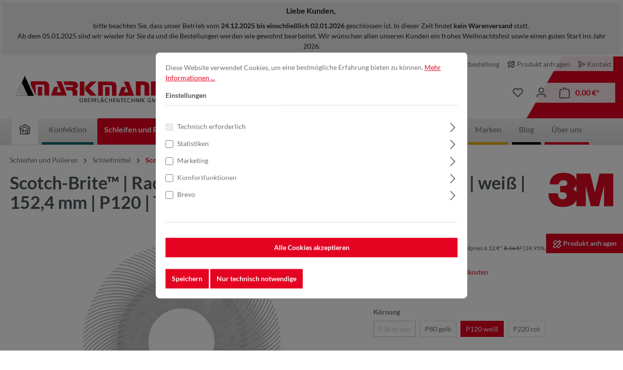

--- FILE ---
content_type: application/javascript
request_url: https://www.markmann.de/theme/b108666d319479247a55edfe8d652252/js/acris-cms-c-s/acris-cms-c-s.js?1765349708
body_size: 1817
content:
(()=>{var r={},e={};function s(i){var t=e[i];if(void 0!==t)return t.exports;var n=e[i]={exports:{}};return r[i].call(n.exports,n,n.exports,s),n.exports}s.m=r,(()=>{s.n=r=>{var e=r&&r.__esModule?()=>r.default:()=>r;return s.d(e,{a:e}),e}})(),(()=>{s.d=(r,e)=>{for(var i in e)s.o(e,i)&&!s.o(r,i)&&Object.defineProperty(r,i,{enumerable:!0,get:e[i]})}})(),(()=>{s.f={},s.e=r=>Promise.all(Object.keys(s.f).reduce((e,i)=>(s.f[i](r,e),e),[]))})(),(()=>{s.u=r=>"./js/acris-cms-c-s/"+r+".js"})(),(()=>{s.miniCssF=r=>{}})(),(()=>{s.g=function(){if("object"==typeof globalThis)return globalThis;try{return this||Function("return this")()}catch(r){if("object"==typeof window)return window}}()})(),(()=>{s.o=(r,e)=>Object.prototype.hasOwnProperty.call(r,e)})(),(()=>{var r={};s.l=(e,i,t,n)=>{if(r[e]){r[e].push(i);return}if(void 0!==t)for(var o,a,c=document.getElementsByTagName("script"),l=0;l<c.length;l++){var _=c[l];if(_.getAttribute("src")==e){o=_;break}}o||(a=!0,(o=document.createElement("script")).charset="utf-8",o.timeout=120,s.nc&&o.setAttribute("nonce",s.nc),o.src=e),r[e]=[i];var u=(s,i)=>{o.onerror=o.onload=null,clearTimeout(p);var t=r[e];if(delete r[e],o.parentNode&&o.parentNode.removeChild(o),t&&t.forEach(r=>r(i)),s)return s(i)},p=setTimeout(u.bind(null,void 0,{type:"timeout",target:o}),12e4);o.onerror=u.bind(null,o.onerror),o.onload=u.bind(null,o.onload),a&&document.head.appendChild(o)}})(),(()=>{s.r=r=>{"undefined"!=typeof Symbol&&Symbol.toStringTag&&Object.defineProperty(r,Symbol.toStringTag,{value:"Module"}),Object.defineProperty(r,"__esModule",{value:!0})}})(),(()=>{s.g.importScripts&&(r=s.g.location+"");var r,e=s.g.document;if(!r&&e&&(e.currentScript&&(r=e.currentScript.src),!r)){var i=e.getElementsByTagName("script");if(i.length)for(var t=i.length-1;t>-1&&!r;)r=i[t--].src}if(!r)throw Error("Automatic publicPath is not supported in this browser");r=r.replace(/#.*$/,"").replace(/\?.*$/,"").replace(/\/[^\/]+$/,"/"),s.p=r+"../../"})(),(()=>{var r={"acris-cms-c-s":0};s.f.j=(e,i)=>{var t=s.o(r,e)?r[e]:void 0;if(0!==t){if(t)i.push(t[2]);else{var n=new Promise((s,i)=>t=r[e]=[s,i]);i.push(t[2]=n);var o=s.p+s.u(e),a=Error();s.l(o,i=>{if(s.o(r,e)&&(0!==(t=r[e])&&(r[e]=void 0),t)){var n=i&&("load"===i.type?"missing":i.type),o=i&&i.target&&i.target.src;a.message="Loading chunk "+e+" failed.\n("+n+": "+o+")",a.name="ChunkLoadError",a.type=n,a.request=o,t[1](a)}},"chunk-"+e,e)}}};var e=(e,i)=>{var t,n,[o,a,c]=i,l=0;if(o.some(e=>0!==r[e])){for(t in a)s.o(a,t)&&(s.m[t]=a[t]);c&&c(s)}for(e&&e(i);l<o.length;l++)n=o[l],s.o(r,n)&&r[n]&&r[n][0](),r[n]=0},i=self.webpackChunk=self.webpackChunk||[];i.forEach(e.bind(null,0)),i.push=e.bind(null,i.push.bind(i))})(),window.PluginManager.register("CmsNewsletterForm",()=>s.e("custom_plugins_AcrisCmsCS_src_Resources_app_storefront_src_plugin_newsletter_newsletter-form_js").then(s.bind(s,14)),'[data-cms-newsletter-form="true"]'),window.PluginManager.register("CmsParallaxEffect",()=>s.e("custom_plugins_AcrisCmsCS_src_Resources_app_storefront_src_plugin_cms_parallax_js").then(s.bind(s,750)),'[data-cms-parallax="true"]'),window.PluginManager.register("SwiperGallerySlider",()=>s.e("custom_plugins_AcrisCmsCS_src_Resources_app_storefront_src_plugin_gallery_swiper-gallery-slider_js").then(s.bind(s,248)),"[data-acris-image-gallery-slider]"),window.PluginManager.register("SwiperSlider",()=>s.e("custom_plugins_AcrisCmsCS_src_Resources_app_storefront_src_plugin_swiper-slider_swiper-slider_js").then(s.bind(s,717)),'[data-acris-swiper-slider="true"]'),window.PluginManager.register("SwiperImageSlider",()=>s.e("custom_plugins_AcrisCmsCS_src_Resources_app_storefront_src_plugin_swiper-slider_swiper-image-sl-40c9c3").then(s.bind(s,104)),"[data-swiper-image-slider]"),window.PluginManager.register("PhotoSwiper",()=>s.e("custom_plugins_AcrisCmsCS_src_Resources_app_storefront_src_plugin_photo-swiper_photo-swiper_js").then(s.bind(s,342)),'[data-acris-photo-swiper="true"]'),window.PluginManager.register("AcrisShowMore",()=>s.e("custom_plugins_AcrisCmsCS_src_Resources_app_storefront_src_plugin_show-more_show-more_js").then(s.bind(s,297))),window.PluginManager.register("AcrisStickyAnchor",()=>s.e("custom_plugins_AcrisCmsCS_src_Resources_app_storefront_src_plugin_anchor_sticky-anchor_js").then(s.bind(s,326)),'[data-acris-sticky-anchor="true"]'),window.PluginManager.register("CmsBlockSlider",()=>s.e("custom_plugins_AcrisCmsCS_src_Resources_app_storefront_src_plugin_block-slider_block-slider_js").then(s.bind(s,489)),'[data-acris-cms-block-slider="true"]'),window.PluginManager.register("AcrisAnimateOnScroll",()=>s.e("custom_plugins_AcrisCmsCS_src_Resources_app_storefront_src_plugin_animate-on-scroll_animate-on--64e1ed").then(s.bind(s,976)),"[data-acris-animate-on-scroll]"),window.PluginManager.override("Magnifier",()=>s.e("custom_plugins_AcrisCmsCS_src_Resources_app_storefront_src_plugin_magnifier_magnifier-ext_plugin_js").then(s.bind(s,621)),"[data-magnifier]")})();

--- FILE ---
content_type: application/javascript
request_url: https://www.markmann.de/theme/b108666d319479247a55edfe8d652252/js/bpa-platform-quick-order/bpa-platform-quick-order.js?1765349708
body_size: 6598
content:
(()=>{"use strict";var e={857:e=>{var t=function(e){var t;return!!e&&"object"==typeof e&&"[object RegExp]"!==(t=Object.prototype.toString.call(e))&&"[object Date]"!==t&&e.$$typeof!==r},r="function"==typeof Symbol&&Symbol.for?Symbol.for("react.element"):60103;function i(e,t){return!1!==t.clone&&t.isMergeableObject(e)?a(Array.isArray(e)?[]:{},e,t):e}function s(e,t,r){return e.concat(t).map(function(e){return i(e,r)})}function n(e){return Object.keys(e).concat(Object.getOwnPropertySymbols?Object.getOwnPropertySymbols(e).filter(function(t){return Object.propertyIsEnumerable.call(e,t)}):[])}function o(e,t){try{return t in e}catch(e){return!1}}function a(e,r,c){(c=c||{}).arrayMerge=c.arrayMerge||s,c.isMergeableObject=c.isMergeableObject||t,c.cloneUnlessOtherwiseSpecified=i;var l,u,d=Array.isArray(r);return d!==Array.isArray(e)?i(r,c):d?c.arrayMerge(e,r,c):(u={},(l=c).isMergeableObject(e)&&n(e).forEach(function(t){u[t]=i(e[t],l)}),n(r).forEach(function(t){(!o(e,t)||Object.hasOwnProperty.call(e,t)&&Object.propertyIsEnumerable.call(e,t))&&(o(e,t)&&l.isMergeableObject(r[t])?u[t]=(function(e,t){if(!t.customMerge)return a;var r=t.customMerge(e);return"function"==typeof r?r:a})(t,l)(e[t],r[t],l):u[t]=i(r[t],l))}),u)}a.all=function(e,t){if(!Array.isArray(e))throw Error("first argument should be an array");return e.reduce(function(e,r){return a(e,r,t)},{})},e.exports=a}},t={};function r(i){var s=t[i];if(void 0!==s)return s.exports;var n=t[i]={exports:{}};return e[i](n,n.exports,r),n.exports}(()=>{r.n=e=>{var t=e&&e.__esModule?()=>e.default:()=>e;return r.d(t,{a:t}),t}})(),(()=>{r.d=(e,t)=>{for(var i in t)r.o(t,i)&&!r.o(e,i)&&Object.defineProperty(e,i,{enumerable:!0,get:t[i]})}})(),(()=>{r.o=(e,t)=>Object.prototype.hasOwnProperty.call(e,t)})(),(()=>{var e=r(857),t=r.n(e);class i{static ucFirst(e){return e.charAt(0).toUpperCase()+e.slice(1)}static lcFirst(e){return e.charAt(0).toLowerCase()+e.slice(1)}static toDashCase(e){return e.replace(/([A-Z])/g,"-$1").replace(/^-/,"").toLowerCase()}static toLowerCamelCase(e,t){let r=i.toUpperCamelCase(e,t);return i.lcFirst(r)}static toUpperCamelCase(e,t){return t?e.split(t).map(e=>i.ucFirst(e.toLowerCase())).join(""):i.ucFirst(e.toLowerCase())}static parsePrimitive(e){try{return/^\d+(.|,)\d+$/.test(e)&&(e=e.replace(",",".")),JSON.parse(e)}catch(t){return e.toString()}}}class s{static isNode(e){return"object"==typeof e&&null!==e&&(e===document||e===window||e instanceof Node)}static hasAttribute(e,t){if(!s.isNode(e))throw Error("The element must be a valid HTML Node!");return"function"==typeof e.hasAttribute&&e.hasAttribute(t)}static getAttribute(e,t){let r=!(arguments.length>2)||void 0===arguments[2]||arguments[2];if(r&&!1===s.hasAttribute(e,t))throw Error('The required property "'.concat(t,'" does not exist!'));if("function"!=typeof e.getAttribute){if(r)throw Error("This node doesn't support the getAttribute function!");return}return e.getAttribute(t)}static getDataAttribute(e,t){let r=!(arguments.length>2)||void 0===arguments[2]||arguments[2],n=t.replace(/^data(|-)/,""),o=i.toLowerCamelCase(n,"-");if(!s.isNode(e)){if(r)throw Error("The passed node is not a valid HTML Node!");return}if(void 0===e.dataset){if(r)throw Error("This node doesn't support the dataset attribute!");return}let a=e.dataset[o];if(void 0===a){if(r)throw Error('The required data attribute "'.concat(t,'" does not exist on ').concat(e,"!"));return a}return i.parsePrimitive(a)}static querySelector(e,t){let r=!(arguments.length>2)||void 0===arguments[2]||arguments[2];if(r&&!s.isNode(e))throw Error("The parent node is not a valid HTML Node!");let i=e.querySelector(t)||!1;if(r&&!1===i)throw Error('The required element "'.concat(t,'" does not exist in parent node!'));return i}static querySelectorAll(e,t){let r=!(arguments.length>2)||void 0===arguments[2]||arguments[2];if(r&&!s.isNode(e))throw Error("The parent node is not a valid HTML Node!");let i=e.querySelectorAll(t);if(0===i.length&&(i=!1),r&&!1===i)throw Error('At least one item of "'.concat(t,'" must exist in parent node!'));return i}static getFocusableElements(){let e=arguments.length>0&&void 0!==arguments[0]?arguments[0]:document.body;return e.querySelectorAll('\n            input:not([tabindex^="-"]):not([disabled]):not([type="hidden"]),\n            select:not([tabindex^="-"]):not([disabled]),\n            textarea:not([tabindex^="-"]):not([disabled]),\n            button:not([tabindex^="-"]):not([disabled]),\n            a[href]:not([tabindex^="-"]):not([disabled]),\n            [tabindex]:not([tabindex^="-"]):not([disabled])\n        ')}static getFirstFocusableElement(){let e=arguments.length>0&&void 0!==arguments[0]?arguments[0]:document.body;return this.getFocusableElements(e)[0]}static getLastFocusableElement(){let e=arguments.length>0&&void 0!==arguments[0]?arguments[0]:document,t=this.getFocusableElements(e);return t[t.length-1]}}class n{publish(e){let t=arguments.length>1&&void 0!==arguments[1]?arguments[1]:{},r=arguments.length>2&&void 0!==arguments[2]&&arguments[2],i=new CustomEvent(e,{detail:t,cancelable:r});return this.el.dispatchEvent(i),i}subscribe(e,t){let r=arguments.length>2&&void 0!==arguments[2]?arguments[2]:{},i=this,s=e.split("."),n=r.scope?t.bind(r.scope):t;if(r.once&&!0===r.once){let t=n;n=function(r){i.unsubscribe(e),t(r)}}return this.el.addEventListener(s[0],n),this.listeners.push({splitEventName:s,opts:r,cb:n}),!0}unsubscribe(e){let t=e.split(".");return this.listeners=this.listeners.reduce((e,r)=>([...r.splitEventName].sort().toString()===t.sort().toString()?this.el.removeEventListener(r.splitEventName[0],r.cb):e.push(r),e),[]),!0}reset(){return this.listeners.forEach(e=>{this.el.removeEventListener(e.splitEventName[0],e.cb)}),this.listeners=[],!0}get el(){return this._el}set el(e){this._el=e}get listeners(){return this._listeners}set listeners(e){this._listeners=e}constructor(e=document){this._el=e,e.$emitter=this,this._listeners=[]}}class o{init(){throw Error('The "init" method for the plugin "'.concat(this._pluginName,'" is not defined.'))}update(){}_init(){this._initialized||(this.init(),this._initialized=!0)}_update(){this._initialized&&this.update()}_mergeOptions(e){let r=i.toDashCase(this._pluginName),n=s.getDataAttribute(this.el,"data-".concat(r,"-config"),!1),o=s.getAttribute(this.el,"data-".concat(r,"-options"),!1),a=[this.constructor.options,this.options,e];n&&a.push(window.PluginConfigManager.get(this._pluginName,n));try{o&&a.push(JSON.parse(o))}catch(e){throw console.error(this.el),Error('The data attribute "data-'.concat(r,'-options" could not be parsed to json: ').concat(e.message))}return t().all(a.filter(e=>e instanceof Object&&!(e instanceof Array)).map(e=>e||{}))}_registerInstance(){window.PluginManager.getPluginInstancesFromElement(this.el).set(this._pluginName,this),window.PluginManager.getPlugin(this._pluginName,!1).get("instances").push(this)}_getPluginName(e){return e||(e=this.constructor.name),e}constructor(e,t={},r=!1){if(!s.isNode(e))throw Error("There is no valid element given.");this.el=e,this.$emitter=new n(this.el),this._pluginName=this._getPluginName(r),this.options=this._mergeOptions(t),this._initialized=!1,this._registerInstance(),this._init()}}class a{get(e,t){let r=arguments.length>2&&void 0!==arguments[2]?arguments[2]:"application/json",i=this._createPreparedRequest("GET",e,r);return this._sendRequest(i,null,t)}post(e,t,r){let i=arguments.length>3&&void 0!==arguments[3]?arguments[3]:"application/json";i=this._getContentType(t,i);let s=this._createPreparedRequest("POST",e,i);return this._sendRequest(s,t,r)}delete(e,t,r){let i=arguments.length>3&&void 0!==arguments[3]?arguments[3]:"application/json";i=this._getContentType(t,i);let s=this._createPreparedRequest("DELETE",e,i);return this._sendRequest(s,t,r)}patch(e,t,r){let i=arguments.length>3&&void 0!==arguments[3]?arguments[3]:"application/json";i=this._getContentType(t,i);let s=this._createPreparedRequest("PATCH",e,i);return this._sendRequest(s,t,r)}abort(){if(this._request)return this._request.abort()}setErrorHandlingInternal(e){this._errorHandlingInternal=e}_registerOnLoaded(e,t){t&&(!0===this._errorHandlingInternal?(e.addEventListener("load",()=>{t(e.responseText,e)}),e.addEventListener("abort",()=>{console.warn("the request to ".concat(e.responseURL," was aborted"))}),e.addEventListener("error",()=>{console.warn("the request to ".concat(e.responseURL," failed with status ").concat(e.status))}),e.addEventListener("timeout",()=>{console.warn("the request to ".concat(e.responseURL," timed out"))})):e.addEventListener("loadend",()=>{t(e.responseText,e)}))}_sendRequest(e,t,r){return this._registerOnLoaded(e,r),e.send(t),e}_getContentType(e,t){return e instanceof FormData&&(t=!1),t}_createPreparedRequest(e,t,r){return this._request=new XMLHttpRequest,this._request.open(e,t),this._request.setRequestHeader("X-Requested-With","XMLHttpRequest"),r&&this._request.setRequestHeader("Content-type",r),this._request}constructor(){this._request=null,this._errorHandlingInternal=!1}}class c{static iterate(e,t){if(e instanceof Map||Array.isArray(e))return e.forEach(t);if(e instanceof FormData){for(var r of e.entries())t(r[1],r[0]);return}if(e instanceof NodeList)return e.forEach(t);if(e instanceof HTMLCollection)return Array.from(e).forEach(t);if(e instanceof Object)return Object.keys(e).forEach(r=>{t(e[r],r)});throw Error("The element type ".concat(typeof e," is not iterable!"))}}let l="loader",u={BEFORE:"before",INNER:"inner"};class d{create(){if(!this.exists()){if(this.position===u.INNER){this.parent.innerHTML=d.getTemplate();return}this.parent.insertAdjacentHTML(this._getPosition(),d.getTemplate())}}remove(){let e=this.parent.querySelectorAll(".".concat(l));c.iterate(e,e=>e.remove())}exists(){return this.parent.querySelectorAll(".".concat(l)).length>0}_getPosition(){return this.position===u.BEFORE?"afterbegin":"beforeend"}static getTemplate(){return'<div class="'.concat(l,'" role="status">\n                    <span class="').concat("visually-hidden",'">Loading...</span>\n                </div>')}static SELECTOR_CLASS(){return l}constructor(e,t=u.BEFORE){this.parent=e instanceof Element?e:document.body.querySelector(e),this.position=t}}let h="element-loader-backdrop";class p extends d{static create(e){e.classList.add("has-element-loader"),p.exists(e)||(p.appendLoader(e),setTimeout(()=>{let t=e.querySelector(".".concat(h));t&&t.classList.add("element-loader-backdrop-open")},1))}static remove(e){e.classList.remove("has-element-loader");let t=e.querySelector(".".concat(h));t&&t.remove()}static exists(e){return e.querySelectorAll(".".concat(h)).length>0}static getTemplate(){return'\n        <div class="'.concat(h,'">\n            <div class="loader" role="status">\n                <span class="').concat("visually-hidden",'">Loading...</span>\n            </div>\n        </div>\n        ')}static appendLoader(e){e.insertAdjacentHTML("beforeend",p.getTemplate())}}class m extends o{init(){this._client=new a,(this.options.arrowNavigation||this.options.enterNavigation)&&(this.options.inputs=this._getInputs(),this.options.inputs.length>1&&this._initKeyPress()),this.currentRow=null,this.rows=this._getRows(),this.rows.forEach(e=>{this._bindRowEvents(e)}),this._calculateTabIndex()}_initKeyPress(){this.options.inputs.forEach((e,t)=>{e.addEventListener("keydown",e=>{!1===s.querySelector(document,".js-quickorder-results",!1)&&("ArrowRight"===e.key&&this.options.arrowNavigation?t<this.options.inputs.length-1&&this.options.inputs[t+1].focus():"ArrowLeft"===e.key&&this.options.arrowNavigation?t>0&&this.options.inputs[t-1].focus():"ArrowDown"===e.key&&this.options.arrowNavigation?(e.preventDefault(),t<this.options.inputs.length-2&&this.options.inputs[t+2].focus()):"ArrowUp"===e.key&&this.options.arrowNavigation?(e.preventDefault(),t>1&&this.options.inputs[t-2].focus()):"Enter"===e.key&&this.options.enterNavigation&&(e.preventDefault(),t<this.options.inputs.length-1&&this.options.inputs[t+1].focus()))})})}_getInputs(){return s.querySelectorAll(document,".js-quickorder-row input",!1)}_getRows(){return s.querySelectorAll(this.el,".js-quickorder-row:not(.js-quickorder-summary)")}_bindRowEvents(e){let t=s.querySelector(e,".js-quickorder-product-number-input"),r=s.querySelector(e,".js-quickorder-quantity-input");t.addEventListener("input",this._handleProductNumberInputEvent.bind(this,e)),t.addEventListener("keydown",this._handleKeyboardNavigationEvent.bind(this)),r.addEventListener("change",this._handleQuantityChangeEvent.bind(this,e))}_handleProductNumberInputEvent(e,t){let{target:r}=t;this.currentRow=e,this._removeSelectedProductInfo(this.currentRow),clearTimeout(this.timeout),this.timeout=setTimeout(()=>{let{value:e}=r;if(e&&e.length>=this.options.minlength){let t=s.querySelector(this.currentRow,".js-quickorder-row-product");p.create(t),this._fetchProducts(e)}},1e3)}_handleQuantityChangeEvent(e,t){let{target:r}=t;this.currentRow=e;let{value:i,min:n,max:o,step:a}=r,c=s.getDataAttribute(this.currentRow,"product-id",!1);i=parseInt(i,10),n=parseInt(n,10),o=parseInt(o,10),a=parseInt(a,10),c&&i>=n&&i<=o&&i%a==0?this._fetchProductPrice(c,i):this._setPriceContent("")}_fetchProducts(e){this.lastResult=null;let t="".concat(this.options.searchWidgetUrl,"?value=")+encodeURIComponent(e);this._client.get(t,this._handleProductResponse.bind(this))}_handleProductResponse(e){let{total:t,data:r,renderedList:i}=JSON.parse(e),n=s.querySelector(this.currentRow,".js-quickorder-row-product"),o=s.querySelector(this.currentRow,".js-quickorder-product-number-input"),a=s.querySelector(this.currentRow,".js-quickorder-quantity-input");if(p.remove(n),this.lastResult=r,r&&t>0){let e=s.querySelector(new DOMParser().parseFromString(i,"text/html").body,".js-quickorder-results",!1);s.querySelector(this.currentRow,".form-group").appendChild(e),window.PluginManager.initializePlugins(),1===t?(o.value=r[0].productNumber,(a.value<r[0].product.minPurchase||a.value>r[0].product.maxPurchase&&null!=r[0].product.maxPurchase)&&(a.value=r[0].product.minPurchase),this._handleElementClickEvent(0)):s.querySelectorAll(e,".js-quickorder-results-item-info").forEach((e,t)=>{e.addEventListener("click",this._handleElementClickEvent.bind(this,t))})}else o.classList.add("is-invalid")}_handleElementClickEvent(e){let t=s.querySelector(this.currentRow,".js-quickorder-product-number-input"),r=s.querySelector(this.currentRow,".js-quickorder-quantity-input"),i=s.querySelector(this.currentRow,".form-group > .js-quickorder-results",!1),n=s.querySelector(i,".js-quickorder-results-item-info:nth-child(".concat(e+1,")")),o=this.lastResult[e],a=o.product;if(t.classList.remove("is-invalid"),r.classList.remove("is-invalid"),this.currentRow.dataset.productId=a.id,t.value=a.productNumber,(r.value<a.minPurchase||r.value>a.maxPurchase&&null!=a.maxPurchase)&&(r.value=a.minPurchase),r.setAttribute("min",a.minPurchase),a.isCloseout&&a.availableStock<a.minPurchase?(t.classList.add("is-invalid"),r.classList.add("is-invalid")):null!==a.calculatedMaxPurchase&&r.setAttribute("max",a.calculatedMaxPurchase),r.setAttribute("step",a.purchaseSteps),i&&i.remove(),this._displayProductInfo(o,n),this.currentRow===this.rows[this.rows.length-1]&&this._addNewRow(),document.activeElement===t){let e=s.querySelector(this.el,'input[tabindex="'.concat(t.tabIndex+1,'"]'),!1);e&&e.focus()}}_displayProductInfo(e,t){let r=e.product,i=s.querySelector(this.currentRow,".js-quickorder-row-product"),n=s.querySelector(this.currentRow,".js-quickorder-row-quantity"),o=document.createElement("div"),a=document.createElement("div"),c=s.querySelector(t,".js-quickorder-results-item-characteristics"),l=s.querySelector(t,".js-quickorder-results-item-price"),u=s.querySelector(t,".js-quickorder-results-item-delivery");o.classList.add("js-quickorder-selected-product","product-info"),o.innerHTML="<strong>".concat(r.translated.name,"</strong>"),o.appendChild(c.cloneNode(!0)),a.classList.add("js-quickorder-selected-product","product-price"),o.appendChild(l.cloneNode(!0)),o.appendChild(u.cloneNode(!0)),i.appendChild(o),n.appendChild(a),r.isCloseout&&r.availableStock<r.minPurchase||this._setPriceContent(this._formatPrice(e.price.totalPrice),e.price.totalPrice),window.PluginManager.initializePlugins()}_fetchProductPrice(e,t){let r=this.options.priceWidgetUrl+"?productId="+encodeURIComponent(e)+"&quantity="+parseInt(t,10);this._client.get(r,this._handleProductPriceResponse.bind(this))}_handleProductPriceResponse(e){let{totalPrice:t,unitPrice:r}=JSON.parse(e);t&&this._setPriceContent(this._formatPrice(t),t),r&&this._setUnitPrice(this._formatPrice(r))}_setUnitPrice(e){this.currentRow.querySelector(".js-quickorder-selected-product .js-quickorder-results-item-price").innerHTML=e}_setPriceContent(e,t){let r=s.querySelector(this.currentRow,".js-quickorder-selected-product.product-price",!1);r&&(r.innerText=e,r.dataset.totalPrice=t||0,this.options.calculateTotalPrice&&this._calculateTotalPrice())}_setTotalPriceContent(e){s.querySelector(this.el,".js-quickorder-summary .total-price").innerText=e}_calculateTotalPrice(){let e=0,t=s.querySelectorAll(this.el,".js-quickorder-selected-product.product-price",!1);t.length>0&&t.forEach(t=>{e+=parseFloat(t.dataset.totalPrice||0)}),this._setTotalPriceContent(this._formatPrice(e))}_formatPrice(e){if(!this.options.currency.isoCode||!this.options.currency.decimalPrecision)throw Error("Currency is not configured correctly.");if(null===this.options.languageCode)throw Error("Language code is not set.");return new Intl.NumberFormat(this.options.languageCode,{style:"currency",currency:this.options.currency.isoCode,minimumFractionDigits:this.options.currency.decimalPrecision,maximumFractionDigits:this.options.currency.decimalPrecision}).format(e)}_handleKeyboardNavigationEvent(e){let t;let{key:r}=e;if(!this.currentRow)return;let i=s.querySelector(this.currentRow,".form-group > .js-quickorder-results",!1);if(!i)return;if(!["Enter","Up","ArrowUp","Down","ArrowDown"].includes(r)){i.remove();return}let n=s.querySelector(i,".js-quickorder-results-item-info.active",!1);switch(r){case"Down":case"ArrowDown":n&&(t=n.nextElementSibling||i.firstElementChild);break;case"Up":case"ArrowUp":t=n&&n.previousElementSibling||i.lastElementChild;break;case"Enter":n&&n.click();break;default:return}e.preventDefault(),t||(t=i.firstElementChild),n&&n.classList.remove("active"),t.classList.add("active")}_addNewRow(){let e=this.rows[this.rows.length-1],t=e.cloneNode(!0),r=s.querySelector(t,".js-quickorder-product-number-input"),i=s.querySelector(t,".js-quickorder-quantity-input");this._removeSelectedProductInfo(t),r.value="",r.name="products[".concat(this.rows.length+1,"][productNumber]"),i.value="",i.name="products[".concat(this.rows.length+1,"][quantity]"),i.min=null,i.max=null,i.step=null,e.after(t),this._bindRowEvents(t),this.rows=this._getRows(),this._calculateTabIndex()}_removeSelectedProductInfo(e){let t=s.querySelector(e,".js-quickorder-product-number-input"),r=s.querySelector(e,".js-quickorder-quantity-input");t.classList.remove("is-invalid"),r.classList.remove("is-invalid");let i=s.querySelectorAll(e,".js-quickorder-selected-product",!1);i&&i.forEach(e=>e.remove()),delete e.dataset.productId,this.options.calculateTotalPrice&&this._calculateTotalPrice()}_calculateTabIndex(){let e;let t=s.querySelector(this.el,"form button[type=submit]"),r=this.options.tabOrder,i=1;switch(r){case"row":e=this.rows.length+1;break;case"col":e=i+1;break;default:throw Error("Tab order not defined or unknown.")}this.rows.forEach(t=>{let n=s.querySelector(t,".js-quickorder-product-number-input"),o=s.querySelector(t,".js-quickorder-quantity-input");n.setAttribute("tabindex",i),o.setAttribute("tabindex",e),"row"===r?(i+=1,e+=1):(i+=1,e=i+1)}),t.setAttribute("tabindex",e)}}m.options={searchWidgetUrl:"",priceWidgetUrl:"",minlength:3,tabOrder:null,currency:{},languageCode:null,calculateTotalPrice:!1,inputs:[]};class g{static isTouchDevice(){return"ontouchstart"in document.documentElement}static isIOSDevice(){return g.isIPhoneDevice()||g.isIPadDevice()}static isNativeWindowsBrowser(){return g.isIEBrowser()||g.isEdgeBrowser()}static isIPhoneDevice(){return!!navigator.userAgent.match(/iPhone/i)}static isIPadDevice(){return!!navigator.userAgent.match(/iPad/i)}static isIEBrowser(){return -1!==navigator.userAgent.toLowerCase().indexOf("msie")||!!navigator.userAgent.match(/Trident.*rv:\d+\./)}static isEdgeBrowser(){return!!navigator.userAgent.match(/Edge\/\d+/i)}static getList(){return{"is-touch":g.isTouchDevice(),"is-ios":g.isIOSDevice(),"is-native-windows":g.isNativeWindowsBrowser(),"is-iphone":g.isIPhoneDevice(),"is-ipad":g.isIPadDevice(),"is-ie":g.isIEBrowser(),"is-edge":g.isEdgeBrowser()}}}let v="modal-backdrop",b="modal-backdrop-open",f="no-scroll",y={ON_CLICK:"backdrop/onclick"};class w{create(e){this._removeExistingBackdrops(),document.body.insertAdjacentHTML("beforeend",this._getTemplate());let t=document.body.lastChild;document.documentElement.classList.add(f),setTimeout(function(){t.classList.add(b),"function"==typeof e&&e()},75),this._dispatchEvents()}remove(){let e=arguments.length>0&&void 0!==arguments[0]?arguments[0]:350,t=this._getBackdrops();c.iterate(t,e=>e.classList.remove(b)),setTimeout(this._removeExistingBackdrops.bind(this),e),document.documentElement.classList.remove(f)}_dispatchEvents(){let e=g.isTouchDevice()?"touchstart":"click";document.addEventListener(e,function(e){e.target.classList.contains(v)&&document.dispatchEvent(new CustomEvent(y.ON_CLICK))})}_getBackdrops(){return document.querySelectorAll(".".concat(v))}_removeExistingBackdrops(){if(!1===this._exists())return;let e=this._getBackdrops();c.iterate(e,e=>e.remove())}_exists(){return document.querySelectorAll(".".concat(v)).length>0}_getTemplate(){return'<div class="'.concat(v,'"></div>')}constructor(){return w.instance||(w.instance=this),w.instance}}let _=Object.freeze(new w);class q{static create(){let e=arguments.length>0&&void 0!==arguments[0]?arguments[0]:null;_.create(e)}static remove(){let e=arguments.length>0&&void 0!==arguments[0]?arguments[0]:350;_.remove(e)}static SELECTOR_CLASS(){return v}}let E=Object.freeze(new class extends d{create(){let e=!(arguments.length>0)||void 0===arguments[0]||arguments[0];!this.exists()&&e&&(q.create(),document.querySelector(".".concat(q.SELECTOR_CLASS())).insertAdjacentHTML("beforeend",d.getTemplate()))}remove(){let e=!(arguments.length>0)||void 0===arguments[0]||arguments[0];super.remove(),e&&q.remove()}constructor(){super(document.body)}});class P{static create(){let e=!(arguments.length>0)||void 0===arguments[0]||arguments[0];E.create(e)}static remove(){let e=!(arguments.length>0)||void 0===arguments[0]||arguments[0];E.remove(e)}}let S=window.PluginManager;S.register("QuickOrderEntryList",m,"[data-quick-order-entry-list]"),S.register("QuickOrderUpload",class extends o{init(){this._bindEvents()}_bindEvents(){let e=s.querySelector(this.el,"form");s.querySelector(e,"input.form-control"),e.addEventListener("submit",this._handleSubmitEvent.bind(this))}_handleSubmitEvent(e){let{target:t}=e;!0===t.checkValidity()&&P.create()}},"[data-quick-order-upload]")})()})();

--- FILE ---
content_type: application/javascript
request_url: https://www.markmann.de/theme/b108666d319479247a55edfe8d652252/js/cbax-modul-sticky-menu/cbax-modul-sticky-menu.js?1765349708
body_size: 1791
content:
(()=>{"use strict";class t{static debounce(t,i){let s,n=arguments.length>2&&void 0!==arguments[2]&&arguments[2];return function(){for(var e=arguments.length,o=Array(e),a=0;a<e;a++)o[a]=arguments[a];n&&!s&&setTimeout(t.bind(t,...o),0),clearTimeout(s),s=setTimeout(t.bind(t,...o),i)}}}class i{_registerEvents(){window.addEventListener("DOMContentLoaded",this._onDOMContentLoaded.bind(this)),window.addEventListener("resize",t.debounce(this._onResize.bind(this),200),{capture:!0,passive:!0})}_onDOMContentLoaded(){this._dispatchEvents()}_onResize(){this._viewportHasChanged(i.getCurrentViewport())&&(this._dispatchEvents(),this._dispatchViewportEvent("Viewport/hasChanged"))}_dispatchEvents(){i.isXS()?this._dispatchViewportEvent("Viewport/isXS"):i.isSM()?this._dispatchViewportEvent("Viewport/isSM"):i.isMD()?this._dispatchViewportEvent("Viewport/isMD"):i.isLG()?this._dispatchViewportEvent("Viewport/isLG"):i.isXL()?this._dispatchViewportEvent("Viewport/isXL"):i.isXXL()&&this._dispatchViewportEvent("Viewport/isXXL")}_viewportHasChanged(t){let i=t!==this.currentViewport;return i&&(this.previousViewport=this.currentViewport,this.currentViewport=t),i}_dispatchViewportEvent(t){document.$emitter.publish(t,{previousViewport:this.previousViewport})}static isXS(){return"XS"===i.getCurrentViewport()}static isSM(){return"SM"===i.getCurrentViewport()}static isMD(){return"MD"===i.getCurrentViewport()}static isLG(){return"LG"===i.getCurrentViewport()}static isXL(){return"XL"===i.getCurrentViewport()}static isXXL(){return"XXL"===i.getCurrentViewport()}static getCurrentViewport(){return window.getComputedStyle(document.documentElement).getPropertyValue("--sw-current-breakpoint").replace(/['"]+/g,"").toUpperCase()}constructor(){this.previousViewport=null,this.currentViewport=i.getCurrentViewport(),this._registerEvents()}}class s extends window.PluginBaseClass{init(){this.navigationSticky=document.querySelector(this.options.NavigationStickySelector),this.dummySticky=document.querySelector(this.options.DummyStickySelector),this.navigationMain=document.querySelector(this.options.NavMainSelector),this.navigationMainInner=document.querySelector(this.options.MainNavigationSelector),this.stickyShow=this.dummySticky?this.dummySticky.getAttribute("data-sticky-show"):null,this.stickyPhoneShow=this.dummySticky?this.dummySticky.getAttribute("data-sticky-phone-show"):null,this.stickyTabletShow=this.dummySticky?this.dummySticky.getAttribute("data-sticky-tablet-show"):null,this.durationStickySearch=this.dummySticky?this.dummySticky.getAttribute("data-stickysearch-duration"):null,this.navigationOffsetTop=this.navigationMain.offsetTop?this.navigationMain.offsetTop:110,this._initSearchAndMenu(),this._setModalListener(),this._setOnScrollListener()}_initSearchAndMenu(){let t;if(this.navigationMainInner&&(t=this.navigationMainInner.offsetHeight),this.stickyShow===this.options.SEARCH_AND_MENU){let i=document.querySelector(this.options.MenuButtonSelector);i&&i.addEventListener("click",i=>{i.preventDefault(),t=this.navigationMainInner.offsetHeight,this.navigationMain.classList.contains(this.options.IS_VISIBLE)?(this.navigationMain.classList.remove(this.options.IS_VISIBLE),this.navigationMain.style.top=this.navigationSticky.offsetHeight-t+"px"):(this.navigationMain.classList.add(this.options.IS_VISIBLE),this.navigationMain.style.top=this.navigationSticky.offsetHeight+"px")})}}_setModalListener(){document.querySelectorAll('[data-bs-toggle="modal"], [data-address-editor="true"]').forEach(t=>{t.addEventListener("click",()=>{setTimeout(()=>{var t=document.querySelector(".js-pseudo-modal");if(t){var i=t.querySelector(".modal-dialog");this.navigationSticky.classList.contains(this.options.HAS_FOCUS)&&i&&i.classList.add("cbax-modal-down"),!this.navigationSticky.classList.contains(this.options.HAS_FOCUS)&&i&&i.classList.remove("cbax-modal-down")}},1e3)},!0)})}_setOnScrollListener(){window.addEventListener("scroll",()=>{let t=window.pageYOffset,s=this.navigationSticky.offsetHeight?this.navigationSticky.offsetHeight:60,n=this.navigationMainInner.offsetHeight?this.navigationMainInner.offsetHeight:45;if(this.navigationOffsetTop>0&&n>0&&this.stickyShow){if((i.isSM()||i.isMD())&&!this.stickyPhoneShow||(i.isLG()||i.isXL())&&!this.stickyTabletShow)return!1;(this.stickyShow===this.options.SEARCH||this.stickyShow===this.options.SEARCH_AND_MENU||this.stickyShow===this.options.SEARCH_AND_MENU_AUTO)&&(t>this.navigationOffsetTop?!this.navigationSticky.classList.contains(this.options.HAS_FOCUS)&&(this.navigationSticky.classList.add(this.options.HAS_FOCUS),this.navigationSticky.style.transitionDuration=parseInt(this.durationStickySearch,10)/1e3+"s",this.navigationSticky.children[0].style.display="block",this.navigationSticky.style.top=0,this.stickyShow===this.options.SEARCH_AND_MENU_AUTO&&(i.isXXL()||i.isXL()||i.isLG())&&(this.navigationMain.classList.contains(this.options.IS_STICKY)||(this.navigationMain.classList.add(this.options.IS_STICKY),this.navigationMain.style.transitionDuration=parseInt(this.durationStickySearch,10)/1e3+"s",this.navigationMain.style.top="-"+n+"px",this.dummySticky.style.height=n+"px",this.dummySticky.style.display="block"),window.setTimeout(()=>{this.navigationMain.style.top=this.navigationSticky.offsetHeight+"px"},parseInt(this.durationStickySearch,10))),this.stickyShow===this.options.SEARCH_AND_MENU&&(i.isXXL()||i.isXL()||i.isLG())&&!this.navigationMain.classList.contains(this.options.IS_STICKY)&&(this.navigationMain.classList.add(this.options.IS_STICKY),this.navigationMain.style.transitionDuration=parseInt(this.durationStickySearch,10)/1e3+"s",this.navigationMain.style.top="-"+n+"px",this.dummySticky.style.height=n+"px",this.dummySticky.style.display="block")):(this.navigationMain.style.cssText="display: '';position: '';top: '';width: '';z-index: ''",this.dummySticky.style.height=0,this.dummySticky.style.display="none",this.navigationMain.classList.remove(this.options.IS_STICKY),this.navigationSticky.style.top="-"+s+"px",this.navigationSticky.classList.remove(this.options.HAS_FOCUS),this.navigationSticky.children[0].style.display="none")),this.stickyShow!==this.options.MENU||(t>this.navigationOffsetTop?(!this.navigationSticky.classList.contains(this.options.HAS_FOCUS)&&(i.isSM()||i.isMD()||i.isLG())&&(this.navigationSticky.classList.add(this.options.HAS_FOCUS),this.navigationSticky.style.transitionDuration=parseInt(this.durationStickySearch,10)/1e3+"s",this.navigationSticky.children[0].style.display="block",this.navigationSticky.style.top=0),this.navigationMain.classList.add(this.options.IS_STICKY),this.navigationMain.style.top=0,i.isSM()||i.isMD()||i.isLG()||(this.dummySticky.style.height=n+"px",this.dummySticky.style.display="block")):(this.navigationMain.classList.remove(this.options.IS_STICKY),this.navigationSticky.style.top="-"+s+"px",this.navigationSticky.classList.remove(this.options.HAS_FOCUS),this.navigationSticky.children[0].style.display="none",this.navigationMain.style.cssText="position: '';top: '';width: '';z-index: ''",i.isSM()||i.isMD()||i.isLG()||(this.dummySticky.style.height=0,this.dummySticky.style.display="none")))}})}}s.options={NavigationStickySelector:".navigation-sticky",DummyStickySelector:".dummy-sticky",NavMainSelector:".nav-main",MainNavigationSelector:"#mainNavigation",MenuButtonSelector:"#stickyMenuButton",SEARCH:"search",SEARCH_AND_MENU:"search_and_menu",SEARCH_AND_MENU_AUTO:"search_and_menu_auto",MENU:"menu",IS_STICKY:"is--sticky",HAS_FOCUS:"hasFocus",IS_VISIBLE:"is-visible"},window.PluginManager.register("CbaxModulStickyMenu",s,".dummy-sticky")})();

--- FILE ---
content_type: application/javascript
request_url: https://www.markmann.de/theme/b108666d319479247a55edfe8d652252/js/dmits-quantity-select/dmits-quantity-select.js?1765349708
body_size: 2927
content:
(()=>{"use strict";var e={156:e=>{var t=function(e){var t;return!!e&&"object"==typeof e&&"[object RegExp]"!==(t=Object.prototype.toString.call(e))&&"[object Date]"!==t&&e.$$typeof!==r},r="function"==typeof Symbol&&Symbol.for?Symbol.for("react.element"):60103;function i(e,t){return!1!==t.clone&&t.isMergeableObject(e)?o(Array.isArray(e)?[]:{},e,t):e}function n(e,t,r){return e.concat(t).map(function(e){return i(e,r)})}function c(e){return Object.keys(e).concat(Object.getOwnPropertySymbols?Object.getOwnPropertySymbols(e).filter(function(t){return Object.propertyIsEnumerable.call(e,t)}):[])}function s(e,t){try{return t in e}catch(e){return!1}}function o(e,r,a){(a=a||{}).arrayMerge=a.arrayMerge||n,a.isMergeableObject=a.isMergeableObject||t,a.cloneUnlessOtherwiseSpecified=i;var l,u,p=Array.isArray(r);return p!==Array.isArray(e)?i(r,a):p?a.arrayMerge(e,r,a):(u={},(l=a).isMergeableObject(e)&&c(e).forEach(function(t){u[t]=i(e[t],l)}),c(r).forEach(function(t){(!s(e,t)||Object.hasOwnProperty.call(e,t)&&Object.propertyIsEnumerable.call(e,t))&&(s(e,t)&&l.isMergeableObject(r[t])?u[t]=(function(e,t){if(!t.customMerge)return o;var r=t.customMerge(e);return"function"==typeof r?r:o})(t,l)(e[t],r[t],l):u[t]=i(r[t],l))}),u)}o.all=function(e,t){if(!Array.isArray(e))throw Error("first argument should be an array");return e.reduce(function(e,r){return o(e,r,t)},{})},e.exports=o}},t={};function r(i){var n=t[i];if(void 0!==n)return n.exports;var c=t[i]={exports:{}};return e[i](c,c.exports,r),c.exports}r.n=e=>{var t=e&&e.__esModule?()=>e.default:()=>e;return r.d(t,{a:t}),t},r.d=(e,t)=>{for(var i in t)r.o(t,i)&&!r.o(e,i)&&Object.defineProperty(e,i,{enumerable:!0,get:t[i]})},r.o=(e,t)=>Object.prototype.hasOwnProperty.call(e,t);var i=r(156),n=r.n(i);class c{static ucFirst(e){return e.charAt(0).toUpperCase()+e.slice(1)}static lcFirst(e){return e.charAt(0).toLowerCase()+e.slice(1)}static toDashCase(e){return e.replace(/([A-Z])/g,"-$1").replace(/^-/,"").toLowerCase()}static toLowerCamelCase(e,t){let r=c.toUpperCamelCase(e,t);return c.lcFirst(r)}static toUpperCamelCase(e,t){return t?e.split(t).map(e=>c.ucFirst(e.toLowerCase())).join(""):c.ucFirst(e.toLowerCase())}static parsePrimitive(e){try{return/^\d+(.|,)\d+$/.test(e)&&(e=e.replace(",",".")),JSON.parse(e)}catch(t){return e.toString()}}}class s{constructor(e=document){this._el=e,e.$emitter=this,this._listeners=[]}publish(e){let t=arguments.length>1&&void 0!==arguments[1]?arguments[1]:{},r=arguments.length>2&&void 0!==arguments[2]&&arguments[2],i=new CustomEvent(e,{detail:t,cancelable:r});return this.el.dispatchEvent(i),i}subscribe(e,t){let r=arguments.length>2&&void 0!==arguments[2]?arguments[2]:{},i=this,n=e.split("."),c=r.scope?t.bind(r.scope):t;if(r.once&&!0===r.once){let t=c;c=function(r){i.unsubscribe(e),t(r)}}return this.el.addEventListener(n[0],c),this.listeners.push({splitEventName:n,opts:r,cb:c}),!0}unsubscribe(e){let t=e.split(".");return this.listeners=this.listeners.reduce((e,r)=>([...r.splitEventName].sort().toString()===t.sort().toString()?this.el.removeEventListener(r.splitEventName[0],r.cb):e.push(r),e),[]),!0}reset(){return this.listeners.forEach(e=>{this.el.removeEventListener(e.splitEventName[0],e.cb)}),this.listeners=[],!0}get el(){return this._el}set el(e){this._el=e}get listeners(){return this._listeners}set listeners(e){this._listeners=e}}class o{constructor(e,t={},r=!1){if(!(e instanceof Node))throw Error("There is no valid element given.");this.el=e,this.$emitter=new s(this.el),this._pluginName=this._getPluginName(r),this.options=this._mergeOptions(t),this._initialized=!1,this._registerInstance(),this._init()}init(){throw Error(`The "init" method for the plugin "${this._pluginName}" is not defined.`)}update(){}_init(){this._initialized||(this.init(),this._initialized=!0)}_update(){this._initialized&&this.update()}_mergeOptions(e){let t=[this.constructor.options,this.options,e];return t.push(this._getConfigFromDataAttribute()),t.push(this._getOptionsFromDataAttribute()),n().all(t.filter(e=>e instanceof Object&&!(e instanceof Array)).map(e=>e||{}))}_getConfigFromDataAttribute(){let e={};if("function"!=typeof this.el.getAttribute)return e;let t=c.toDashCase(this._pluginName),r=this.el.getAttribute(`data-${t}-config`);return r?window.PluginConfigManager.get(this._pluginName,r):e}_getOptionsFromDataAttribute(){let e={};if("function"!=typeof this.el.getAttribute)return e;let t=c.toDashCase(this._pluginName),r=this.el.getAttribute(`data-${t}-options`);if(r)try{return JSON.parse(r)}catch(e){console.error(`The data attribute "data-${t}-options" could not be parsed to json: ${e.message}`)}return e}_registerInstance(){window.PluginManager.getPluginInstancesFromElement(this.el).set(this._pluginName,this),window.PluginManager.getPlugin(this._pluginName,!1).get("instances").push(this)}_getPluginName(e){return e||(e=this.constructor.name),e}}window.PluginManager.register("DmitsQuantitySelect",class extends o{init(){if("undefined"!=typeof dmitsQuatitySelectNumberTemplate){var e=this;this.numFormat=dmitsQuatitySelectNumberTemplate.match(/[0-9+.,]+/g),this.numFormat=this.getFormat(this.numFormat[0]),document.querySelector(".buy-widget-container  input[type='number']")&&(document.querySelector(".buy-widget-container  input[type='number']").value>1&&e.calcPrice(document.querySelector(".buy-widget-container  input[type='number']").value),document.querySelector(".buy-widget-container  input[type='number']").addEventListener("input",function(){parseInt(this.value,10),!this.parentElement.parentElement.classList.contains("line-item-quantity-container")&&this.value>0&&e.calcPrice(this.value)})),document.querySelector(".buy-widget-container .dmits-product-detail-quantity-select")&&(document.querySelector(".buy-widget-container .dmits-product-detail-quantity-select").value>1&&e.calcPrice(document.querySelector(".buy-widget-container  .dmits-product-detail-quantity-select").value),document.querySelector(".buy-widget-container  .dmits-product-detail-quantity-select").addEventListener("change",function(){parseInt(this.value,10),!this.parentElement.parentElement.classList.contains("line-item-quantity-container")&&this.value>0&&e.calcPrice(this.value)})),document.querySelector(".buy-widget-container .btn-minus")&&document.querySelector(".buy-widget-container .btn-minus").addEventListener("click",function(){var t=parseInt(this.parentElement.querySelector("input[type='number']").value,10);this.parentElement.parentElement.classList.contains("line-item-quantity-container")||e.calcPrice(t)}),document.querySelector(".buy-widget-container .btn-plus")&&document.querySelector(".buy-widget-container .btn-plus").addEventListener("click",function(){var t=parseInt(this.parentElement.querySelector("input[type='number']").value,10);this.parentElement.parentElement.classList.contains("line-item-quantity-container")||e.calcPrice(t)})}}getFormat(e){e+="x";var t=[];t.thousandSep="",t.decimalSep="";var r=e.match(/(\d{1,3})\,(\d{3})/g),i=e.match(/(\d{1,3})\.(\d{3})/g);r&&(t.thousandSep=","),i&&(t.thousandSep=".");var n=e.match(/(\d{1,3})\,(\d{2})x/g),c=e.match(/(\d{1,3})\.(\d{2})x/g);return n&&(t.decimalSep=","),c&&(t.decimalSep="."),t}returnFormatNumber(e,t){return(e=e.replace(/\./g,t.decimalSep)).toString().replace(/\B(?=(\d{3})+(?!\d))/g,t.thousandSep)}getPrices(){var e={},t=document.querySelectorAll(".product-block-prices-body .product-block-prices-row");for(let r=0;r<t.length;r++)e[t[r].querySelector(".product-block-prices-quantity").textContent]={price:parseFloat(t[r].querySelector("meta[itemprop='price']").content),formated:t[r].querySelector(".product-block-prices-cell div").textContent};return e}calcPrice(e){var t=JSON.parse(dmitsQuantitySelectValues);if(document.querySelector("#dmits_calc_price")&&dmitsQuantitySelectCalcPrice){var r=!1,i=Object.keys(t).reverse();for(var n in i)e<=parseInt(i[n],10)&&(this.single_price=t[i[n]].price,this.single_price_formated=t[i[n]].formated,r=!0);if(!r){var c=t[Object.keys(t)[Object.keys(t).length-1]];this.single_price=c.price,this.single_price_formated=c.formated}}else this.single_price=parseFloat(document.querySelector("meta[itemprop='price']").content),document.querySelector(".product-detail-price")&&(""==this.single_price_formated||!this.single_price_formated)&&(this.single_price_formated=document.querySelector(".product-detail-price").textContent);var n=this.single_price*e,s=parseFloat(n).toFixed(2),o=this.returnFormatNumber(s,this.numFormat);if(document.querySelector("#dmits_calc_price")&&dmitsQuantitySelectCalcPrice){var a=this.single_price_formated.match(/[0-9+.,]+/g),l=this.single_price_formated;document.querySelector("#dmits_calc_price").innerHTML=l.replace(a,o)}else if(document.querySelector(".product-detail-price")){var a=document.querySelector(".product-detail-price").textContent.match(/[0-9+.,]+/g);document.querySelector(".product-detail-price").innerHTML=document.querySelector(".product-detail-price").innerHTML.replace(a,o)}1==e?(document.querySelector("#dmits_single_price")&&(document.querySelector("#dmits_single_price").textContent="",document.querySelector("#dmits_single_price").style.display="none"),document.querySelector(".product-detail-price")&&!document.querySelector(".product-detail-price").classList.contains("with-list-price")&&(document.querySelector(".product-detail-price").style.display="block"),document.querySelector("#dmits_calc_price")&&(document.querySelector("#dmits_calc_price").style.display="none")):document.querySelector("#dmits_single_price")&&document.querySelector(".product-detail-price")&&dmitsQuantitySelectCalcPrice&&(document.querySelector("#dmits_single_price").textContent=dmitsQuantitySelectTextbeforesingleprice+this.single_price_formated,document.querySelector("#dmits_single_price").style.display="inline-block",document.querySelector(".product-detail-price").style.display="inline-block")}},"#productDetailPageBuyProductForm")})();

--- FILE ---
content_type: application/javascript
request_url: https://www.markmann.de/theme/b108666d319479247a55edfe8d652252/js/compra-stockist-registration-s-w6/compra-stockist-registration-s-w6.js?1765349708
body_size: 1180
content:
(()=>{"use strict";function e(e,t,i){e&&t&&i&&(e.addEventListener?e.addEventListener(t,i,!1):e.attachEvent&&e.attachEvent("on"+t,i))}function t(e){return e.parentNode}e(null,null,null),function(e,t){if(e&&t){if(e.fireEvent)e.fireEvent("on"+t);else{var i=document.createEvent("Events");i.initEvent(t,!0,!1),e.dispatchEvent(i)}}}(null,null),document.addEventListener("DOMContentLoaded",()=>{t===top&&setTimeout(function(){window.parent.postMessage("sw-app-loaded","*")},1e3)});let i=document.querySelector('[id$="accountType"]'),r=document.getElementsByClassName("billingAddress-register-company--stockist-registration")[0],d=document.getElementById("billingAddresscompany"),s=document.getElementById("billingAddressdepartment"),n=document.querySelector('input[id$="vatIds"]'),a=document.getElementById("personalGuest"),u=document.getElementsByClassName("js-form-field-toggle-guest-mode"),o=document.querySelector('input[id$="personalPassword"]'),l=document.querySelector('input[id$="personalPasswordConfirmation"]'),c=document.getElementById("typeOfBusinessContainer"),m=document.querySelector('select[id$="typeOfBusiness"]'),b=document.getElementById("commercialRegisterContainer"),v=document.getElementById("compracommercialRegister"),A=document.getElementById("uploadLaterContainer"),g=document.getElementById("compracommercialUploadLater"),q=null,f=document.getElementsByClassName("register-form")[0];function p(){d.removeAttribute("disabled"),d.setAttribute("required","required"),s.removeAttribute("disabled"),n.removeAttribute("disabled"),r.classList.remove("d-none"),r.classList.add("d-block")}function y(){if(f&&f.removeAttribute("enctype"),m&&c&&(m.removeAttribute("required"),m.setAttribute("disabled","disabled"),c.classList.add("d-none")),v&&b&&(v.removeAttribute("required"),v.setAttribute("disabled","disabled"),b.classList.add("d-none")),g&&A&&(g.removeAttribute("required"),g.setAttribute("disabled","disabled"),A.classList.add("d-none")),(a&&!a.checked||!a)&&(o&&o.setAttribute("required","required"),l&&l.setAttribute("required","required"),u))for(let e=0;e<u.length;e++)u.item(e).classList.remove("d-none")}function E(e){"private"===e?(y(),d.removeAttribute("required"),d.setAttribute("disabled","disabled"),s.setAttribute("disabled","disabled"),n.setAttribute("disabled","disabled"),r.classList.remove("d-block"),r.classList.add("d-none")):"business"===e?(y(),p()):"stockist"===e&&(!function(){if(f&&f.setAttribute("enctype","multipart/form-data"),m&&c&&(m.setAttribute("required","required"),m.removeAttribute("disabled"),c.classList.remove("d-none")),v&&b&&(v.removeAttribute("disabled"),v.hasAttribute("data-required")&&"1"===v.getAttribute("data-required")&&v.setAttribute("required","required"),b.classList.remove("d-none")),g&&A&&(g.removeAttribute("disabled"),g.hasAttribute("data-required")&&"1"===g.getAttribute("data-required")&&g.setAttribute("required","required"),A.classList.remove("d-none")),o&&(o.classList.remove("is-invalid"),o.removeAttribute("required")),l&&(l.classList.remove("is-invalid"),l.removeAttribute("required")),u)for(let e=0;e<u.length;e++)u.item(e).classList.add("d-none")}(),p())}function L(){"1"===g.value?(v.setAttribute("disabled","disabled"),v.removeAttribute("required"),b.classList.add("d-none")):"0"===g.value&&(v.removeAttribute("disabled"),v.hasAttribute("data-required")&&"1"===v.getAttribute("data-required")&&v.setAttribute("required","required"),b.classList.remove("d-none"))}v&&(q=v.getAttribute("accept").split(", ")),i&&r&&("SELECT"===i.tagName&&e(i,"change",function(){E(this.value)}),E(i.value),v&&e(v,"change",function(){let e,t;e=!1,t=document.getElementById("alertMessageWrongFileType"),q.forEach(function(t){v.files[0].type.match(t)&&(e=!0)}),e||(alert(t.value),v.value=[]),v.hasAttribute("data-required")&&"1"===v.getAttribute("data-required")&&(v.files[0]?v.classList.remove("is-invalid"):v.classList.add("is-invalid"))}),g&&b&&(e(g,"change",function(){L()}),L()))})();

--- FILE ---
content_type: image/svg+xml
request_url: https://www.markmann.de/media/61/3d/24/1676995109/dhl-express.svg?ts=1695721851
body_size: 5320
content:
<?xml version="1.0" encoding="utf-8"?>
<!-- Generator: Adobe Illustrator 13.0.2, SVG Export Plug-In . SVG Version: 6.00 Build 14948)  -->
<!DOCTYPE svg PUBLIC "-//W3C//DTD SVG 1.1//EN" "http://www.w3.org/Graphics/SVG/1.1/DTD/svg11.dtd">
<svg version="1.1" id="Ebene_1" xmlns="http://www.w3.org/2000/svg" xmlns:xlink="http://www.w3.org/1999/xlink" x="0px" y="0px"
	 width="566.93px" height="175.236px" viewBox="0 0 566.93 175.236" enable-background="new 0 0 566.93 175.236"
	 xml:space="preserve">
<polygon fill="#FFDD00" points="566.926,0 566.926,125.111 0,125.111 0,0 566.926,0 "/>
<path fill="#D50029" d="M99.7,22.468L81.587,47.075c0,0,93.9,0,98.717,0c4.99,0,4.924,1.896,2.485,5.2
	c-2.477,3.355-6.622,9.188-9.145,12.594c-1.28,1.729-3.595,4.879,4.076,4.879c8.11,0,40.369,0,40.369,0s6.507-8.855,11.96-16.257
	c7.421-10.069,0.644-31.023-25.883-31.023C180.423,22.468,99.7,22.468,99.7,22.468L99.7,22.468z"/>
<path fill="#D50029" d="M74.258,102.637l36.381-49.432c0,0,40.331,0,45.146,0c4.99,0,4.925,1.896,2.486,5.2
	c-2.477,3.355-6.69,9.125-9.213,12.532c-1.281,1.729-3.595,4.884,4.075,4.884c8.11,0,60.481,0,60.481,0
	c-5.029,6.891-21.346,26.816-50.642,26.816C139.229,102.637,74.258,102.637,74.258,102.637L74.258,102.637z"/>
<path fill="#D50029" d="M282.613,75.814l-19.729,26.822h-52.042c0,0,19.718-26.816,19.735-26.816L282.613,75.814L282.613,75.814z"/>
<polygon fill="#D50029" points="362.34,69.748 235.048,69.748 269.857,22.468 321.883,22.468 301.932,49.578 325.156,49.578 
	345.115,22.468 397.137,22.468 362.34,69.748 "/>
<path fill="#D50029" d="M357.871,75.821l-19.738,26.816h-52.021c0,0,19.717-26.816,19.734-26.816H357.871L357.871,75.821z"/>
<polygon fill="#D50029" points="0,86.395 76.668,86.395 72.48,92.092 0,92.092 0,86.395 "/>
<polygon fill="#D50029" points="0,75.821 84.457,75.821 80.261,81.51 0,81.51 0,75.821 "/>
<polygon fill="#D50029" points="0,96.975 68.883,96.975 64.715,102.637 0,102.637 0,96.975 "/>
<polygon fill="#D50029" points="566.93,92.092 490.557,92.092 494.748,86.396 566.93,86.396 566.93,92.092 "/>
<polygon fill="#D50029" points="566.93,102.637 482.793,102.645 486.959,96.975 566.93,96.975 566.93,102.637 "/>
<polygon fill="#D50029" points="502.527,75.821 566.93,75.821 566.93,81.513 498.34,81.518 502.527,75.821 "/>
<path fill="#D50029" d="M469.188,22.468l-34.803,47.28h-55.129c0,0,34.813-47.28,34.83-47.28H469.188L469.188,22.468z"/>
<path fill="#D50029" d="M374.795,75.821c0,0-3.803,5.198-5.65,7.695c-6.535,8.832-0.758,19.121,20.568,19.121
	c24.629,0,83.553,0,83.553,0L493,75.821H374.795L374.795,75.821z"/>
<polygon fill="#FFDD00" points="0,145.451 566.928,145.451 566.928,148.285 0,148.285 0,145.451 "/>
<polygon fill="#FFDD00" points="0,158.676 566.928,158.676 566.928,161.51 0,161.51 0,158.676 "/>
<polygon fill="#FFDD00" points="0,171.898 566.928,171.898 566.928,174.732 0,174.732 0,171.898 "/>
<polygon fill="#D50029" points="190.371,174.732 207.433,174.732 210.156,171.041 197.459,171.041 204.579,161.393 216.142,161.393 
	218.866,157.701 207.303,157.701 213.617,149.145 226.315,149.145 229.039,145.453 211.978,145.453 190.371,174.732 "/>
<polygon fill="#D50029" points="211.31,174.732 216.546,174.732 234.392,162.316 234.218,174.732 239.716,174.732 239.757,159.422 
	260.319,145.453 255.345,145.453 238.977,156.695 239.156,145.453 233.92,145.453 233.761,159.506 211.31,174.732 "/>
<path fill-rule="evenodd" clip-rule="evenodd" fill="#D50029" d="M266.924,149.145h3.709c2.706,0,5.729,1.342,3.005,5.033
	c-2.848,3.859-7.211,5.16-9.916,5.16h-4.32L266.924,149.145L266.924,149.145z M243.678,174.732h4.363l8.636-11.703h4.276
	c5.498,0,12.48-2.307,17.278-8.809c4.922-6.67,1.277-8.768-4.962-8.768h-7.985L243.678,174.732L243.678,174.732z"/>
<path fill-rule="evenodd" clip-rule="evenodd" fill="#D50029" d="M268.805,174.732h4.364l9.596-13.004h2.618
	c2.313,0,3.752,0,3,2.852l-2.822,10.152h4.975l2.846-11.662c0.371-1.803,0.182-2.432-0.801-2.936l0.063-0.084
	c3.969-0.588,8.574-3.104,11.205-6.67c5.17-7.004,0.047-7.928-5.975-7.928h-7.461L268.805,174.732L268.805,174.732z
	 M292.051,149.145h4.189c4.016,0,4.871,1.678,2.92,4.32c-2.074,2.811-5.816,4.572-9.963,4.572h-3.709L292.051,149.145
	L292.051,149.145z"/>
<polygon fill="#D50029" points="295.055,174.732 312.115,174.732 314.84,171.041 302.143,171.041 309.262,161.393 320.824,161.393 
	323.549,157.701 311.986,157.701 318.301,149.145 330.998,149.145 333.723,145.453 316.662,145.453 295.055,174.732 "/>
<path fill="#D50029" d="M354.738,145.998c-1.566-0.713-3.719-1.049-5.727-1.049c-5.498,0-11.818,2.77-15.656,7.971
	c-6.717,9.102,7.705,7.299,2.875,13.842c-2.537,3.439-7.02,4.783-9.506,4.783c-2.227,0-4.225-0.84-5.275-1.428l-3.314,3.902
	c1.543,0.629,3.203,1.217,5.342,1.217c6.109,0,12.953-2.477,17.564-8.727c7.121-9.646-6.93-8.346-2.781-13.967
	c2.26-3.063,5.758-3.902,8.201-3.902c2.27,0,3.213,0.379,4.82,1.217L354.738,145.998L354.738,145.998z"/>
<path fill="#D50029" d="M376.557,145.998c-1.568-0.713-3.721-1.049-5.727-1.049c-5.498,0-11.818,2.77-15.656,7.971
	c-6.717,9.102,7.703,7.299,2.875,13.842c-2.539,3.439-7.02,4.783-9.508,4.783c-2.225,0-4.223-0.84-5.273-1.428l-3.316,3.902
	c1.543,0.629,3.205,1.217,5.344,1.217c6.107,0,12.953-2.477,17.564-8.727c7.119-9.646-6.93-8.346-2.781-13.967
	c2.26-3.063,5.758-3.902,8.201-3.902c2.27,0,3.213,0.379,4.818,1.217L376.557,145.998L376.557,145.998z"/>
</svg>


--- FILE ---
content_type: application/javascript
request_url: https://www.markmann.de/theme/b108666d319479247a55edfe8d652252/js/maxia-listing-variants6/custom_plugins_MaxiaListingVariants6_src_Resources_app_storefront_src_plugins_maxia-listing-i-348ce2.js
body_size: 1114
content:
"use strict";(self.webpackChunk=self.webpackChunk||[]).push([["custom_plugins_MaxiaListingVariants6_src_Resources_app_storefront_src_plugins_maxia-listing-i-348ce2"],{195:(e,t,i)=>{i.r(t),i.d(t,{default:()=>a});let s=window.PluginBaseClass,o=window.PluginManager;class a extends s{init(){if(this.productBox=this.el.closest(this.options.productBoxSelector),null===this.productBox)return;if(this.imageWrapper=[...this.productBox.querySelectorAll(this.options.imageWrapperSelector)].slice(-1)[0],null===this.imageWrapper){console.warn("product box image not found");return}let e=this.imageWrapper.querySelectorAll("noscript");e&&e.forEach(e=>e.remove()),void 0===this.productBox._maxiaImageSwitcher&&this._updateDefaultImage(),this.configuratorPlugin=o.getPluginInstanceFromElement(this.productBox,"MaxiaListingConfigurator"),this._registerEvents()}_registerEvents(){this.el.addEventListener("mouseenter",this._setImage.bind(this)),this.el.addEventListener("mouseleave",this._restoreImage.bind(this)),this.el.addEventListener("focus",this._setImage.bind(this)),this.el.addEventListener("blur",this._restoreImage.bind(this)),document.$emitter.subscribe("MaxiaVariantsInitProductBox",e=>{e.detail.productBoxElement.isSameNode(this.productBox)&&this._updateDefaultImage()})}_updateDefaultImage(){this.productBox._maxiaImageSwitcher={timeoutId:null,defaultImageHtml:this.imageWrapper.innerHTML.trim()}}_setImage(){null!==this.productBox._maxiaImageSwitcher.timeoutId&&clearTimeout(this.productBox._maxiaImageSwitcher.timeoutId),this.configuratorPlugin.isLoading||this._preloadAndSwitchImage(this.options.imageHtml)}_restoreImage(){this.configuratorPlugin.isLoading||(this.productBox._maxiaImageSwitcher.timeoutId=setTimeout(()=>{this._preloadAndSwitchImage(this.productBox._maxiaImageSwitcher.defaultImageHtml,()=>{this.productBox._maxiaImageSwitcher.timeoutId=null})},this.options.restoreTimeout))}_preloadAndSwitchImage(e,t){let i=document.createElement("div");i.innerHTML=e;let s=i.querySelector("img:not("+this.options.imgIgnoreClasses+")");if(!s){t();return}s.classList.add("new-image"),s.style.transition="none",s.style.position="absolute",s.style.opacity=0;let o=()=>{s.removeEventListener("load",o),this._onImageLoaded(s,t)};s.addEventListener("load",o),this.imageWrapper.insertAdjacentElement("beforeend",s)}_onImageLoaded(e,t){if(this.configuratorPlugin.isLoading){e.remove();return}let i=e.parentElement.querySelectorAll("img:not(.new-image,"+this.options.imgIgnoreClasses+"), .product-image-placeholder");i&&i.forEach(e=>e.remove()),e.classList.remove("new-image"),e.style.opacity="",e.style.position="",setTimeout(()=>{e.style.transition=""},10),document.body.classList.contains("maxia-lazy")&&this.imageWrapper.classList.add("maxia-lazy-loaded"),"function"==typeof t&&t(e)}}a.options={productBoxSelector:".product-box",imageWrapperSelector:".product-image-link",imgIgnoreClasses:".is-custom",restoreTimeout:400,imageHtml:""}}}]);

--- FILE ---
content_type: application/javascript
request_url: https://www.markmann.de/theme/b108666d319479247a55edfe8d652252/js/maxia-listing-variants6/maxia-listing-variants6.js?1765349708
body_size: 1606
content:
(()=>{var e={},r={};function t(i){var n=r[i];if(void 0!==n)return n.exports;var a=r[i]={exports:{}};return e[i](a,a.exports,t),a.exports}t.m=e,(()=>{t.n=e=>{var r=e&&e.__esModule?()=>e.default:()=>e;return t.d(r,{a:r}),r}})(),(()=>{t.d=(e,r)=>{for(var i in r)t.o(r,i)&&!t.o(e,i)&&Object.defineProperty(e,i,{enumerable:!0,get:r[i]})}})(),(()=>{t.f={},t.e=e=>Promise.all(Object.keys(t.f).reduce((r,i)=>(t.f[i](e,r),r),[]))})(),(()=>{t.u=e=>"./js/maxia-listing-variants6/"+e+".js"})(),(()=>{t.miniCssF=e=>{}})(),(()=>{t.g=function(){if("object"==typeof globalThis)return globalThis;try{return this||Function("return this")()}catch(e){if("object"==typeof window)return window}}()})(),(()=>{t.o=(e,r)=>Object.prototype.hasOwnProperty.call(e,r)})(),(()=>{var e={};t.l=(r,i,n,a)=>{if(e[r]){e[r].push(i);return}if(void 0!==n)for(var s,o,u=document.getElementsByTagName("script"),c=0;c<u.length;c++){var l=u[c];if(l.getAttribute("src")==r){s=l;break}}s||(o=!0,(s=document.createElement("script")).charset="utf-8",s.timeout=120,t.nc&&s.setAttribute("nonce",t.nc),s.src=r),e[r]=[i];var g=(t,i)=>{s.onerror=s.onload=null,clearTimeout(p);var n=e[r];if(delete e[r],s.parentNode&&s.parentNode.removeChild(s),n&&n.forEach(e=>e(i)),t)return t(i)},p=setTimeout(g.bind(null,void 0,{type:"timeout",target:s}),12e4);s.onerror=g.bind(null,s.onerror),s.onload=g.bind(null,s.onload),o&&document.head.appendChild(s)}})(),(()=>{t.r=e=>{"undefined"!=typeof Symbol&&Symbol.toStringTag&&Object.defineProperty(e,Symbol.toStringTag,{value:"Module"}),Object.defineProperty(e,"__esModule",{value:!0})}})(),(()=>{t.g.importScripts&&(e=t.g.location+"");var e,r=t.g.document;if(!e&&r&&(r.currentScript&&(e=r.currentScript.src),!e)){var i=r.getElementsByTagName("script");if(i.length)for(var n=i.length-1;n>-1&&!e;)e=i[n--].src}if(!e)throw Error("Automatic publicPath is not supported in this browser");e=e.replace(/#.*$/,"").replace(/\?.*$/,"").replace(/\/[^\/]+$/,"/"),t.p=e+"../../"})(),(()=>{var e={"maxia-listing-variants6":0};t.f.j=(r,i)=>{var n=t.o(e,r)?e[r]:void 0;if(0!==n){if(n)i.push(n[2]);else{var a=new Promise((t,i)=>n=e[r]=[t,i]);i.push(n[2]=a);var s=t.p+t.u(r),o=Error();t.l(s,i=>{if(t.o(e,r)&&(0!==(n=e[r])&&(e[r]=void 0),n)){var a=i&&("load"===i.type?"missing":i.type),s=i&&i.target&&i.target.src;o.message="Loading chunk "+r+" failed.\n("+a+": "+s+")",o.name="ChunkLoadError",o.type=a,o.request=s,n[1](o)}},"chunk-"+r,r)}}};var r=(r,i)=>{var n,a,[s,o,u]=i,c=0;if(s.some(r=>0!==e[r])){for(n in o)t.o(o,n)&&(t.m[n]=o[n]);u&&u(t)}for(r&&r(i);c<s.length;c++)a=s[c],t.o(e,a)&&e[a]&&e[a][0](),e[a]=0},i=self.webpackChunk=self.webpackChunk||[];i.forEach(r.bind(null,0)),i.push=r.bind(null,i.push.bind(i))})();let i=window.PluginManager;i.register("MaxiaListingConfigurator",()=>t.e("custom_plugins_MaxiaListingVariants6_src_Resources_app_storefront_src_plugins_maxia-listing-c-720d9d").then(t.bind(t,645)),".cms-element-product-listing .product-box"),i.register("MaxiaListingConfigurator",()=>t.e("custom_plugins_MaxiaListingVariants6_src_Resources_app_storefront_src_plugins_maxia-listing-c-720d9d").then(t.bind(t,645)),".cms-element-product-box .product-box"),i.register("MaxiaListingConfigurator",()=>t.e("custom_plugins_MaxiaListingVariants6_src_Resources_app_storefront_src_plugins_maxia-listing-c-720d9d").then(t.bind(t,645)),".cms-element-product-slider .product-box"),i.register("MaxiaListingConfigurator",()=>t.e("custom_plugins_MaxiaListingVariants6_src_Resources_app_storefront_src_plugins_maxia-listing-c-720d9d").then(t.bind(t,645)),".maxia-quickbuy-container .product-box"),i.register("MaxiaListingQuickbuyButton",()=>t.e("custom_plugins_MaxiaListingVariants6_src_Resources_app_storefront_src_plugins_maxia-listing-q-d6b81a").then(t.bind(t,987)),"[data-maxia-listing-quickbuy-button]"),i.register("MaxiaListingImageSwitcher",()=>t.e("custom_plugins_MaxiaListingVariants6_src_Resources_app_storefront_src_plugins_maxia-listing-i-348ce2").then(t.bind(t,195)),"[data-maxia-listing-image-switcher]")})();

--- FILE ---
content_type: application/javascript
request_url: https://www.markmann.de/theme/b108666d319479247a55edfe8d652252/js/biloba-ad-google-gtagsjs-app/biloba-ad-google-gtagsjs-app.js?1765349708
body_size: 8033
content:
(()=>{"use strict";var e={857:e=>{var t=function(e){var t;return!!e&&"object"==typeof e&&"[object RegExp]"!==(t=Object.prototype.toString.call(e))&&"[object Date]"!==t&&e.$$typeof!==i},i="function"==typeof Symbol&&Symbol.for?Symbol.for("react.element"):60103;function n(e,t){return!1!==t.clone&&t.isMergeableObject(e)?s(Array.isArray(e)?[]:{},e,t):e}function o(e,t,i){return e.concat(t).map(function(e){return n(e,i)})}function r(e){return Object.keys(e).concat(Object.getOwnPropertySymbols?Object.getOwnPropertySymbols(e).filter(function(t){return Object.propertyIsEnumerable.call(e,t)}):[])}function a(e,t){try{return t in e}catch(e){return!1}}function s(e,i,l){(l=l||{}).arrayMerge=l.arrayMerge||o,l.isMergeableObject=l.isMergeableObject||t,l.cloneUnlessOtherwiseSpecified=n;var c,u,d=Array.isArray(i);return d!==Array.isArray(e)?n(i,l):d?l.arrayMerge(e,i,l):(u={},(c=l).isMergeableObject(e)&&r(e).forEach(function(t){u[t]=n(e[t],c)}),r(i).forEach(function(t){(!a(e,t)||Object.hasOwnProperty.call(e,t)&&Object.propertyIsEnumerable.call(e,t))&&(a(e,t)&&c.isMergeableObject(i[t])?u[t]=(function(e,t){if(!t.customMerge)return s;var i=t.customMerge(e);return"function"==typeof i?i:s})(t,c)(e[t],i[t],c):u[t]=n(i[t],c))}),u)}s.all=function(e,t){if(!Array.isArray(e))throw Error("first argument should be an array");return e.reduce(function(e,i){return s(e,i,t)},{})},e.exports=s}},t={};function i(n){var o=t[n];if(void 0!==o)return o.exports;var r=t[n]={exports:{}};return e[n](r,r.exports,i),r.exports}(()=>{i.n=e=>{var t=e&&e.__esModule?()=>e.default:()=>e;return i.d(t,{a:t}),t}})(),(()=>{i.d=(e,t)=>{for(var n in t)i.o(t,n)&&!i.o(e,n)&&Object.defineProperty(e,n,{enumerable:!0,get:t[n]})}})(),(()=>{i.o=(e,t)=>Object.prototype.hasOwnProperty.call(e,t)})(),(()=>{var e=i(857),t=i.n(e);class n{static ucFirst(e){return e.charAt(0).toUpperCase()+e.slice(1)}static lcFirst(e){return e.charAt(0).toLowerCase()+e.slice(1)}static toDashCase(e){return e.replace(/([A-Z])/g,"-$1").replace(/^-/,"").toLowerCase()}static toLowerCamelCase(e,t){let i=n.toUpperCamelCase(e,t);return n.lcFirst(i)}static toUpperCamelCase(e,t){return t?e.split(t).map(e=>n.ucFirst(e.toLowerCase())).join(""):n.ucFirst(e.toLowerCase())}static parsePrimitive(e){try{return/^\d+(.|,)\d+$/.test(e)&&(e=e.replace(",",".")),JSON.parse(e)}catch(t){return e.toString()}}}class o{static isNode(e){return"object"==typeof e&&null!==e&&(e===document||e===window||e instanceof Node)}static hasAttribute(e,t){if(!o.isNode(e))throw Error("The element must be a valid HTML Node!");return"function"==typeof e.hasAttribute&&e.hasAttribute(t)}static getAttribute(e,t){let i=!(arguments.length>2)||void 0===arguments[2]||arguments[2];if(i&&!1===o.hasAttribute(e,t))throw Error('The required property "'.concat(t,'" does not exist!'));if("function"!=typeof e.getAttribute){if(i)throw Error("This node doesn't support the getAttribute function!");return}return e.getAttribute(t)}static getDataAttribute(e,t){let i=!(arguments.length>2)||void 0===arguments[2]||arguments[2],r=t.replace(/^data(|-)/,""),a=n.toLowerCamelCase(r,"-");if(!o.isNode(e)){if(i)throw Error("The passed node is not a valid HTML Node!");return}if(void 0===e.dataset){if(i)throw Error("This node doesn't support the dataset attribute!");return}let s=e.dataset[a];if(void 0===s){if(i)throw Error('The required data attribute "'.concat(t,'" does not exist on ').concat(e,"!"));return s}return n.parsePrimitive(s)}static querySelector(e,t){let i=!(arguments.length>2)||void 0===arguments[2]||arguments[2];if(i&&!o.isNode(e))throw Error("The parent node is not a valid HTML Node!");let n=e.querySelector(t)||!1;if(i&&!1===n)throw Error('The required element "'.concat(t,'" does not exist in parent node!'));return n}static querySelectorAll(e,t){let i=!(arguments.length>2)||void 0===arguments[2]||arguments[2];if(i&&!o.isNode(e))throw Error("The parent node is not a valid HTML Node!");let n=e.querySelectorAll(t);if(0===n.length&&(n=!1),i&&!1===n)throw Error('At least one item of "'.concat(t,'" must exist in parent node!'));return n}}class r{publish(e){let t=arguments.length>1&&void 0!==arguments[1]?arguments[1]:{},i=arguments.length>2&&void 0!==arguments[2]&&arguments[2],n=new CustomEvent(e,{detail:t,cancelable:i});return this.el.dispatchEvent(n),n}subscribe(e,t){let i=arguments.length>2&&void 0!==arguments[2]?arguments[2]:{},n=this,o=e.split("."),r=i.scope?t.bind(i.scope):t;if(i.once&&!0===i.once){let t=r;r=function(i){n.unsubscribe(e),t(i)}}return this.el.addEventListener(o[0],r),this.listeners.push({splitEventName:o,opts:i,cb:r}),!0}unsubscribe(e){let t=e.split(".");return this.listeners=this.listeners.reduce((e,i)=>([...i.splitEventName].sort().toString()===t.sort().toString()?this.el.removeEventListener(i.splitEventName[0],i.cb):e.push(i),e),[]),!0}reset(){return this.listeners.forEach(e=>{this.el.removeEventListener(e.splitEventName[0],e.cb)}),this.listeners=[],!0}get el(){return this._el}set el(e){this._el=e}get listeners(){return this._listeners}set listeners(e){this._listeners=e}constructor(e=document){this._el=e,e.$emitter=this,this._listeners=[]}}class a{init(){throw Error('The "init" method for the plugin "'.concat(this._pluginName,'" is not defined.'))}update(){}_init(){this._initialized||(this.init(),this._initialized=!0)}_update(){this._initialized&&this.update()}_mergeOptions(e){let i=n.toDashCase(this._pluginName),r=o.getDataAttribute(this.el,"data-".concat(i,"-config"),!1),a=o.getAttribute(this.el,"data-".concat(i,"-options"),!1),s=[this.constructor.options,this.options,e];r&&s.push(window.PluginConfigManager.get(this._pluginName,r));try{a&&s.push(JSON.parse(a))}catch(e){throw console.error(this.el),Error('The data attribute "data-'.concat(i,'-options" could not be parsed to json: ').concat(e.message))}return t().all(s.filter(e=>e instanceof Object&&!(e instanceof Array)).map(e=>e||{}))}_registerInstance(){window.PluginManager.getPluginInstancesFromElement(this.el).set(this._pluginName,this),window.PluginManager.getPlugin(this._pluginName,!1).get("instances").push(this)}_getPluginName(e){return e||(e=this.constructor.name),e}constructor(e,t={},i=!1){if(!o.isNode(e))throw Error("There is no valid element given.");this.el=e,this.$emitter=new r(this.el),this._pluginName=this._getPluginName(i),this.options=this._mergeOptions(t),this._initialized=!1,this._registerInstance(),this._init()}}class s{static iterate(e,t){if(e instanceof Map||Array.isArray(e))return e.forEach(t);if(e instanceof FormData){for(var i of e.entries())t(i[1],i[0]);return}if(e instanceof NodeList)return e.forEach(t);if(e instanceof HTMLCollection)return Array.from(e).forEach(t);if(e instanceof Object)return Object.keys(e).forEach(i=>{t(e[i],i)});throw Error("The element type ".concat(typeof e," is not iterable!"))}}class l{static isTouchDevice(){return"ontouchstart"in document.documentElement}static isIOSDevice(){return l.isIPhoneDevice()||l.isIPadDevice()}static isNativeWindowsBrowser(){return l.isIEBrowser()||l.isEdgeBrowser()}static isIPhoneDevice(){return!!navigator.userAgent.match(/iPhone/i)}static isIPadDevice(){return!!navigator.userAgent.match(/iPad/i)}static isIEBrowser(){return -1!==navigator.userAgent.toLowerCase().indexOf("msie")||!!navigator.userAgent.match(/Trident.*rv:\d+\./)}static isEdgeBrowser(){return!!navigator.userAgent.match(/Edge\/\d+/i)}static getList(){return{"is-touch":l.isTouchDevice(),"is-ios":l.isIOSDevice(),"is-native-windows":l.isNativeWindowsBrowser(),"is-iphone":l.isIPhoneDevice(),"is-ipad":l.isIPadDevice(),"is-ie":l.isIEBrowser(),"is-edge":l.isEdgeBrowser()}}}let c="offcanvas";class u{open(e,t,i,n,o,r,a){this._removeExistingOffCanvas();let s=this._createOffCanvas(i,r,a,n);this.setContent(e,n,o),this._openOffcanvas(s,t)}setContent(e,t){let i=this.getOffCanvas();i[0]&&(i[0].innerHTML=e,this._registerEvents(t))}setAdditionalClassName(e){this.getOffCanvas()[0].classList.add(e)}getOffCanvas(){return document.querySelectorAll(".".concat(c))}close(e){let t=this.getOffCanvas();s.iterate(t,e=>{bootstrap.Offcanvas.getInstance(e).hide()}),setTimeout(()=>{this.$emitter.publish("onCloseOffcanvas",{offCanvasContent:t})},e)}goBackInHistory(){window.history.back()}exists(){return this.getOffCanvas().length>0}_openOffcanvas(e,t){u.bsOffcanvas.show(),window.history.pushState("offcanvas-open",""),"function"==typeof t&&t()}_registerEvents(e){let t=l.isTouchDevice()?"touchend":"click",i=this.getOffCanvas();s.iterate(i,t=>{let n=()=>{setTimeout(()=>{t.remove(),this.$emitter.publish("onCloseOffcanvas",{offCanvasContent:i})},e),t.removeEventListener("hide.bs.offcanvas",n)};t.addEventListener("hide.bs.offcanvas",n)}),window.addEventListener("popstate",this.close.bind(this,e),{once:!0});let n=document.querySelectorAll(".".concat("js-offcanvas-close"));s.iterate(n,i=>i.addEventListener(t,this.close.bind(this,e)))}_removeExistingOffCanvas(){u.bsOffcanvas=null;let e=this.getOffCanvas();return s.iterate(e,e=>e.remove())}_getPositionClass(e){return"left"===e?"offcanvas-start":"right"===e?"offcanvas-end":"offcanvas-".concat(e)}_createOffCanvas(e,t,i,n){let o=document.createElement("div");if(o.classList.add(c),o.classList.add(this._getPositionClass(e)),!0===t&&o.classList.add("is-fullwidth"),i){let e=typeof i;if("string"===e)o.classList.add(i);else if(Array.isArray(i))i.forEach(e=>{o.classList.add(e)});else throw Error('The type "'.concat(e,'" is not supported. Please pass an array or a string.'))}return document.body.appendChild(o),u.bsOffcanvas=new bootstrap.Offcanvas(o,{backdrop:!1!==n||"static"}),o}constructor(){this.$emitter=new r}}let d=Object.freeze(new u);class g{static open(e){let t=arguments.length>1&&void 0!==arguments[1]?arguments[1]:null,i=arguments.length>2&&void 0!==arguments[2]?arguments[2]:"left",n=!(arguments.length>3)||void 0===arguments[3]||arguments[3],o=arguments.length>4&&void 0!==arguments[4]?arguments[4]:350,r=arguments.length>5&&void 0!==arguments[5]&&arguments[5],a=arguments.length>6&&void 0!==arguments[6]?arguments[6]:"";d.open(e,t,i,n,o,r,a)}static setContent(e){let t=!(arguments.length>1)||void 0===arguments[1]||arguments[1],i=arguments.length>2&&void 0!==arguments[2]?arguments[2]:350;d.setContent(e,t,i)}static setAdditionalClassName(e){d.setAdditionalClassName(e)}static close(){let e=arguments.length>0&&void 0!==arguments[0]?arguments[0]:350;d.close(e)}static exists(){return d.exists()}static getOffCanvas(){return d.getOffCanvas()}static REMOVE_OFF_CANVAS_DELAY(){return 350}}class p{get(e,t){let i=arguments.length>2&&void 0!==arguments[2]?arguments[2]:"application/json",n=this._createPreparedRequest("GET",e,i);return this._sendRequest(n,null,t)}post(e,t,i){let n=arguments.length>3&&void 0!==arguments[3]?arguments[3]:"application/json";n=this._getContentType(t,n);let o=this._createPreparedRequest("POST",e,n);return this._sendRequest(o,t,i)}delete(e,t,i){let n=arguments.length>3&&void 0!==arguments[3]?arguments[3]:"application/json";n=this._getContentType(t,n);let o=this._createPreparedRequest("DELETE",e,n);return this._sendRequest(o,t,i)}patch(e,t,i){let n=arguments.length>3&&void 0!==arguments[3]?arguments[3]:"application/json";n=this._getContentType(t,n);let o=this._createPreparedRequest("PATCH",e,n);return this._sendRequest(o,t,i)}abort(){if(this._request)return this._request.abort()}_registerOnLoaded(e,t){t&&e.addEventListener("loadend",()=>{t(e.responseText,e)})}_sendRequest(e,t,i){return this._registerOnLoaded(e,i),e.send(t),e}_getContentType(e,t){return e instanceof FormData&&(t=!1),t}_createPreparedRequest(e,t,i){return this._request=new XMLHttpRequest,this._request.open(e,t),this._request.setRequestHeader("X-Requested-With","XMLHttpRequest"),i&&this._request.setRequestHeader("Content-type",i),this._request}constructor(){this._request=null}}let h="loader",m={BEFORE:"before",INNER:"inner"};class b{create(){if(!this.exists()){if(this.position===m.INNER){this.parent.innerHTML=b.getTemplate();return}this.parent.insertAdjacentHTML(this._getPosition(),b.getTemplate())}}remove(){let e=this.parent.querySelectorAll(".".concat(h));s.iterate(e,e=>e.remove())}exists(){return this.parent.querySelectorAll(".".concat(h)).length>0}_getPosition(){return this.position===m.BEFORE?"afterbegin":"beforeend"}static getTemplate(){return'<div class="'.concat(h,'" role="status">\n                    <span class="').concat("visually-hidden",'">Loading...</span>\n                </div>')}static SELECTOR_CLASS(){return h}constructor(e,t=m.BEFORE){this.parent=e instanceof Element?e:document.body.querySelector(e),this.position=t}}let v=null;class w extends g{static open(){let e=arguments.length>0&&void 0!==arguments[0]&&arguments[0],t=arguments.length>1&&void 0!==arguments[1]&&arguments[1],i=arguments.length>2&&void 0!==arguments[2]?arguments[2]:null,n=arguments.length>3&&void 0!==arguments[3]?arguments[3]:"left",o=!(arguments.length>4)||void 0===arguments[4]||arguments[4],r=arguments.length>5&&void 0!==arguments[5]?arguments[5]:g.REMOVE_OFF_CANVAS_DELAY(),a=arguments.length>6&&void 0!==arguments[6]&&arguments[6],s=arguments.length>7&&void 0!==arguments[7]?arguments[7]:"";if(!e)throw Error("A url must be given!");d._removeExistingOffCanvas();let l=d._createOffCanvas(n,a,s,o);this.setContent(e,t,i,o,r),d._openOffcanvas(l)}static setContent(e,t,i,n,o){let r=new p;super.setContent('<div class="offcanvas-body">'.concat(b.getTemplate(),"</div>"),n,o),v&&v.abort();let a=e=>{super.setContent(e,n,o),"function"==typeof i&&i(e)};v=t?r.post(e,t,w.executeCallback.bind(this,a)):r.get(e,w.executeCallback.bind(this,a))}static executeCallback(e,t){"function"==typeof e&&e(t),window.PluginManager.initializePlugins()}}let f="element-loader-backdrop";class y extends b{static create(e){e.classList.add("has-element-loader"),y.exists(e)||(y.appendLoader(e),setTimeout(()=>{let t=e.querySelector(".".concat(f));t&&t.classList.add("element-loader-backdrop-open")},1))}static remove(e){e.classList.remove("has-element-loader");let t=e.querySelector(".".concat(f));t&&t.remove()}static exists(e){return e.querySelectorAll(".".concat(f)).length>0}static getTemplate(){return'\n        <div class="'.concat(f,'">\n            <div class="loader" role="status">\n                <span class="').concat("visually-hidden",'">Loading...</span>\n            </div>\n        </div>\n        ')}static appendLoader(e){e.insertAdjacentHTML("beforeend",y.getTemplate())}}let _="CookieConfiguration_Update";window.router["frontend.cookie.offcanvas"],window.PluginManager.register("BilobaAdGoogleGtagsjsApp",class extends a{init(){this.cookieEnabledName="biloba-ad-google-gtagsjs-app-enabled",this.cookieOptOutName="biloba-ad-google-gtagjs-app-opt-out","useGTM"==window.bilobaAdGoogleGtagsjsApp.useTrackingIntegration?(this._registerEvents(),this._registerCookieHandlerGTM()):(this._registerEvents(),this._registerCookieHandlerGA()),this.initialized=!0}_update(){this.init()}_registerEvents(){let e=this;this.initialized||(window.PluginManager.getPluginInstances("AddToCart").forEach(function(t){t.$emitter.subscribe("beforeFormSubmit",function(t){e._onAddToCart(t)})}),window.PluginManager.getPluginInstances("OffCanvasCart").forEach(function(t){t.$emitter.subscribe("registerEvents",function(t){e._registerRemoveOffCanvasCart(t)})}),window.PluginManager.getPluginInstances("ListingPagination").forEach(function(t){t.$emitter.subscribe("change",function(t){e._onViewItemList(t)})}),window.PluginManager.getPluginInstances("SearchWidget").forEach(function(t){t.$emitter.subscribe("afterSuggest",function(t){e._registerOnSearch(t)})})),e._registerTocEventListener(),e._registerSelectContentEventListener(),e._registerPaymentOptionsEventListener(),e._registerCheckoutProgressEventListener(),e._registerBeginnCheckoutOffcanvas(),e._registerBeginnCheckoutEventListener(),e._registerRemoveCheckoutCart(),e._registerOnSearch()}_registerCookieHandlerGA(){document.$emitter.subscribe(_,this.handleCookiesGA.bind(this))}_registerCookieHandlerGTM(){document.$emitter.subscribe(_,this.handleCookiesGTM.bind(this))}handleCookiesGA(e){let t=e.detail;if(t.hasOwnProperty(this.cookieEnabledName)&&t[this.cookieEnabledName]&&!t[this.cookieOptOutName]){let e=document.createElement("script");e.setAttribute("src","https://www.googletagmanager.com/gtag/js?id="+window.GTagID),document.querySelector("head").appendChild(e),setTimeout(function(){function e(){dataLayer.push(arguments)}window.dataLayer=window.dataLayer||[],window.gtag&&(e("consent","update",{ad_storage:"granted",ad_user_data:"granted",ad_personalization:"granted",analytics_storage:"granted"}),e("js",new Date),e("config",window.GTagID,{}))},2e3);return}}handleCookiesGTM(e){let t=e.detail;if(t.hasOwnProperty(this.cookieEnabledName)&&t[this.cookieEnabledName]&&!t[this.cookieOptOutName]){if(window.bilobaAdGoogleGtagsjsApp.gtmContainerId){let e="gtm-script-"+window.bilobaAdGoogleGtagsjsApp.gtmContainerId;if(!document.querySelector("#".concat(e))){let t=document.createElement("script");t.id=e,t.text="(function(w,d,s,l,i){w[l]=w[l]||[];w[l].push({'gtm.start':new Date().getTime(),event:'gtm.js'});var f=d.getElementsByTagName(s)[0],j=d.createElement(s),dl=l!='dataLayer'?'&l='+l:'';j.async=true;j.src='https://www.googletagmanager.com/gtm.js?id='+i+dl;f.parentNode.insertBefore(j,f);})(window,document,'script','dataLayer','"+window.bilobaAdGoogleGtagsjsApp.gtmContainerId+"');",document.querySelector("head").appendChild(t),setTimeout(function(){consentGrantedAdStorage(),consentGrantedAnalyticsStorage(),consentGrantedAdUserData(),consentGrantedAdPersonalization()},2e3)}}return}}_registerOnSearch(){let e=this;if(o.querySelector(document,".header-search",!1)){var t=o.querySelectorAll(document,".search-suggest-product-link",!1);if(!1!=t){var i=document.querySelector(".search-suggest-total-link",!1).getAttribute("href").replace("/search?search=",""),n=o.querySelector(document,".header-search-form",!1);e.uniqueBind(n,"submit",e._onSearch.bind(e,i)),s.iterate(t,function(t){e.uniqueBind(t,"click",e._onSearch.bind(e,t,"suggest"))})}}}_onSearch(e,t){if("useGTM"==window.bilobaAdGoogleGtagsjsApp.useTrackingIntegration){if("suggest"==t)var i=e.getAttribute("title");else var i=e;let n={ecommerce:{search_term:i}};window.dataLayer&&(n.event="search",dataLayer.push({ecommerce:null}),window.dataLayer.push(n))}else{let i;i="suggest"==t?{content_type:"product",search_term:e.getAttribute("title"),value:1,currency:window.bilobaAdGoogleGtagsjsApp.contextCurrencyIsoCode,google_business_vertical:window.bilobaAdGoogleGtagsjsApp.googleBusinessVertical}:{content_type:"product",search_term:e,value:1,currency:window.bilobaAdGoogleGtagsjsApp.contextCurrencyIsoCode,google_business_vertical:window.bilobaAdGoogleGtagsjsApp.googleBusinessVertical},window.gtag&&window.gtag("event","search",i)}}_onViewItemList(){setTimeout(()=>{if("useGTM"==window.bilobaAdGoogleGtagsjsApp.useTrackingIntegration){let e=JSON.parse(document.getElementById("bilobaAdGoogleGtagsjsApp_bilobaGoogleListingGtmInfo").innerHTML);e.ecommerce.items=JSON.parse(document.getElementById("bilobaAdGoogleGtagsjsApp_bilobaGoogleListingGtmItems").innerHTML),window.dataLayer&&(dataLayer.push({ecommerce:null}),e.event="view_item_list",window.dataLayer.push(e))}else{let e=JSON.parse(document.getElementById("bilobaAdGoogleGtagsjsApp_bilobaGoogleListingInfo").innerHTML);e.items=JSON.parse(document.getElementById("bilobaAdGoogleGtagsjsApp_bilobaGoogleListing").innerHTML),window.gtag&&window.gtag("event","view_item_list",e)}},2e3)}_getBreadcrumbData(){let e=[],t="",i=document.querySelectorAll(".breadcrumb .breadcrumb-item:not(.active)");return 0===i.length&&(i=document.querySelectorAll(".cms-breadcrumb .breadcrumb-item:not(.active)")),0===i.length&&(i=document.querySelectorAll('[class*="breadcrumb"] .breadcrumb-item:not(.active), [data-breadcrumb] .breadcrumb-item:not(.active)')),0===i.length&&document.querySelectorAll('script[type="application/ld+json"]').forEach(t=>{try{let i=JSON.parse(t.textContent);"BreadcrumbList"===i["@type"]&&i.itemListElement&&i.itemListElement.forEach(t=>{t.name&&"home"!==t.name.toLowerCase()&&"startseite"!==t.name.toLowerCase()&&e.push(t.name)})}catch(e){}}),0===e.length&&i.length>0&&i.forEach(t=>{let i="",n=t.querySelector("a");(i=n?n.textContent.trim():t.textContent.trim())&&"home"!==i.toLowerCase()&&"startseite"!==i.toLowerCase()&&"/"!==i&&""!==i&&e.push(i)}),t=e.join(" > "),{categories:e,fullPath:t,count:e.length}}_createItemData(e,t){let i=arguments.length>2&&void 0!==arguments[2]&&arguments[2],n=arguments.length>3?arguments[3]:void 0,o=arguments.length>4?arguments[4]:void 0,r=arguments.length>5?arguments[5]:void 0,a=arguments.length>6&&void 0!==arguments[6]&&arguments[6],s={list_position:1,quantity:parseInt(n),price:parseFloat(o),google_business_vertical:window.bilobaAdGoogleGtagsjsApp.googleBusinessVertical};return a?(s.item_id=e,s.item_name=t,i&&(s.item_brand=i)):(s.id=e,s.name=t,i&&(s.brand=i)),r.categories.length>0&&r.categories.forEach((e,t)=>{t<5&&(s[0===t?"item_category":"item_category".concat(t+1)]=e)}),s}_onAddToCart(e){var t=o.querySelector(e.target,'input[name="bit-gtag-id"]',!0).value,i=o.querySelector(e.target,'input[name="bit-gtag-price"]',!0).value,n=o.querySelector(e.target,'input[name="bit-gtag-unit_price"]',!0).value,r=o.querySelector(e.target,'input[name="bit-gtag-name"]',!0).value,a=o.querySelector(e.target,'input[name="bit-gtag-brand"]',!1).value,s=1,l=!1;if(!1!=o.querySelector(e.target,'input[name="bit-gtag-quantity"]',!1))l=o.querySelector(e.target,'input[name="bit-gtag-quantity"]',!1);else if(!1!=o.querySelector(e.target,"select.product-detail-quantity-select",!1))l=o.querySelector(e.target,"select.product-detail-quantity-select",!1);else if(!1!=o.querySelector(e.target,"input.product-detail-quantity-input",!1))l=o.querySelector(e.target,"input.product-detail-quantity-input",!1);else if(!1!=o.querySelector(e.target,".quantity-area-live",!1)){var c=this.extractQuantityFromDom(e.target);c&&void 0!==c&&c>0&&(s=c)}l&&void 0!==l.value&&""!==l.value&&(s=l.value);var u=parseFloat(n)*parseInt(s);let d=this._getBreadcrumbData();if("useGTM"==window.bilobaAdGoogleGtagsjsApp.useTrackingIntegration){let e=this._createItemData(t,r,a,s,n,d,!0);e.index=0,e.price=parseFloat(n);let i={ecommerce:{currency:window.bilobaAdGoogleGtagsjsApp.contextCurrencyIsoCode,value:u,google_business_vertical:window.bilobaAdGoogleGtagsjsApp.googleBusinessVertical,items:[e]}};window.dataLayer&&(dataLayer.push({ecommerce:null}),i.event="add_to_cart",window.dataLayer.push(i))}else{let e=!!window.isGA4Id,n=this._createItemData(t,r,a,s,i,d,e);window.gtag&&window.gtag("event","add_to_cart",{items:[n]})}}_registerRemoveCheckoutCart(){let e=this;var t=o.querySelectorAll(document,".cart-item-product",!1);!1!=t&&s.iterate(t,function(t){var i=o.querySelector(t,".cart-item-remove form",!1);!1!=i&&e.uniqueBind(i,"click",e._onRemove.bind(e,i))})}_registerRemoveOffCanvasCart(){let e=this;var t=o.querySelector(document,".offcanvas-cart-items",!1);if(!1!=t){var i=o.querySelectorAll(t,".js-offcanvas-cart-remove-product",!1);!1!=i&&s.iterate(i,function(t){e.uniqueBind(t,"click",e._onRemove.bind(e,t))})}}_onRemove(e){var t=o.querySelector(e,'input[name="bit-gtag-id"]',!0).value;o.querySelector(e,'input[name="bit-gtag-price"]',!0).value;var i=o.querySelector(e,'input[name="bit-gtag-unit_price"]',!0).value,n=o.querySelector(e,'input[name="bit-gtag-name"]',!0).value,r=1,a=!1;!1!=o.querySelector(e,'input[name="bit-gtag-quantity"]',!1)?a=o.querySelector(e,'input[name="bit-gtag-quantity"]',!1):!1!=o.querySelector(e,"select.product-detail-quantity-select",!1)?a=o.querySelector(e,"select.product-detail-quantity-select",!1):!1!=o.querySelector(e,"input.product-detail-quantity-input",!1)&&(a=o.querySelector(e,"input.product-detail-quantity-input",!1)),a&&void 0!==a.value&&""!==a.value&&(r=a.value);var s=parseFloat(i)*parseInt(r);let l=this._getBreadcrumbData();if("useGTM"==window.bilobaAdGoogleGtagsjsApp.useTrackingIntegration){let e=this._createItemData(t,n,!1,r,i,l,!0);e.index=0;let o={ecommerce:{currency:window.bilobaAdGoogleGtagsjsApp.contextCurrencyIsoCode,value:s,google_business_vertical:window.bilobaAdGoogleGtagsjsApp.googleBusinessVertical,items:[e]}};window.dataLayer&&(dataLayer.push({ecommerce:null}),o.event="remove_from_cart",window.dataLayer.push(o))}else{let e=!!window.isGA4Id,o=this._createItemData(t,n,!1,r,i,l,e);window.gtag&&window.gtag("event","remove_from_cart",{items:[o]})}}_registerSelectContentEventListener(){let e=this;var t=o.querySelectorAll(document,".product-box",!1);!1!=t&&s.iterate(t,function(t){var i=o.querySelectorAll(t,"a",!1);!1!=i&&s.iterate(i,function(i){e.uniqueBind(i,"click",e._onSelectContent.bind(e,t))})})}_onSelectContent(e){var t=o.querySelector(e,'input[name="bit-gtag-id"]',!0).value,i=o.querySelector(e,'input[name="bit-gtag-quantity"]',!0).value;o.querySelector(e,'input[name="bit-gtag-price"]',!0).value;var n=o.querySelector(e,'input[name="bit-gtag-unit_price"]',!0).value,r=o.querySelector(e,'input[name="bit-gtag-name"]',!0).value,a=o.querySelector(e,'input[name="bit-gtag-brand"]',!0).value;let s=this._getBreadcrumbData();if("useGTM"==window.bilobaAdGoogleGtagsjsApp.useTrackingIntegration){let e=this._createItemData(t,r,a,i,n,s,!0),o={content_type:"product",content_id:t,ecommerce:{google_business_vertical:window.bilobaAdGoogleGtagsjsApp.googleBusinessVertical,items:[e]}};window.dataLayer&&(dataLayer.push({ecommerce:null}),o.event="select_content",window.dataLayer.push(o))}else{let e=!!window.isGA4Id,o=this._createItemData(t,r,a,i,n,s,e);o.list_name="Product-listing";let l=e?"select_item":"select_content";window.gtag&&window.gtag("event",l,{content_type:"product",items:[o]})}}_onBeginnCheckout(){if("useGTM"==window.bilobaAdGoogleGtagsjsApp.useTrackingIntegration){let e={ecommerce:{currency:window.bilobaAdGoogleGtagsjsApp.contextCurrencyIsoCode,value:window.bilobaAdGoogleGtagsjsApp.bilobaGoogleGtmCartValue,google_business_vertical:window.bilobaAdGoogleGtagsjsApp.googleBusinessVertical,items:window.bilobaAdGoogleGtagsjsApp.bilobaGoogleGtmCart}};window.dataLayer&&(dataLayer.push({ecommerce:null}),e.event="begin_checkout",window.dataLayer.push(e))}else window.gtag&&window.gtag("event","begin_checkout",{content_type:"product",items:window.bilobaAdGoogleGtagsjsApp.bilobaGoogleGtagCart,google_business_vertical:window.bilobaAdGoogleGtagsjsApp.googleBusinessVertical})}_registerBeginnCheckoutEventListener(){var e=o.querySelector(document,'a[href="'+window.bilobaAdGoogleGtagsjsApp.bilobaCheckoutConfirm+'"]',!1);!1!=e&&this.uniqueBind(e,"click",this._onBeginnCheckout.bind(this))}_onBeginnCheckoutOffcanvas(){var e=o.querySelector(document,".cms-element-product-listing",!1);if("useGTM"==window.bilobaAdGoogleGtagsjsApp.useTrackingIntegration){let e={ecommerce:{currency:window.bilobaAdGoogleGtagsjsApp.contextCurrencyIsoCode,value:parseFloat(document.getElementById("bilobaAdGoogleGtagsjsApp.").value),google_business_vertical:window.bilobaAdGoogleGtagsjsApp.googleBusinessVertical,items:JSON.parse(document.getElementById("bilobaAdGoogleGtagsjsApp_itemData").innerHTML)}};window.dataLayer&&(dataLayer.push({ecommerce:null}),e.event="begin_checkout",window.dataLayer.push(e))}else if(!1!=e){var t=JSON.parse(document.getElementById("itemData").innerHTML);window.gtag&&window.gtag("event","begin_checkout",{content_type:"product",google_business_vertical:window.bilobaAdGoogleGtagsjsApp.googleBusinessVertical,items:t})}else t=JSON.parse(document.getElementById("itemData").innerHTML),window.gtag&&window.gtag("event","begin_checkout",{content_type:"product",google_business_vertical:window.bilobaAdGoogleGtagsjsApp.googleBusinessVertical,items:t})}_registerBeginnCheckoutOffcanvas(){let e=this;(function e(t){return null===document.querySelector(t)?new Promise(e=>{requestAnimationFrame(e)}).then(()=>e(t)):Promise.resolve(!0)})(".offcanvas-cart-actions").then(t=>{if(!1!=t){var i=o.querySelector(document,'a[href="'+window.bilobaAdGoogleGtagsjsApp.bilobaCheckoutConfirm+'"]',!1);!1!=i&&e.uniqueBind(i,"click",e._onBeginnCheckoutOffcanvas.bind(e))}})}_onCheckoutProgress(){window.gtag&&window.gtag("event","checkout_progress",{checkout_step:1,google_business_vertical:window.bilobaAdGoogleGtagsjsApp.googleBusinessVertical,items:window.bilobaAdGoogleGtagsjsApp.bilobaGoogleGtagCart})}_registerCheckoutProgressEventListener(){var e=o.querySelector(document,".register-form",!1);!1!=e&&("useGTM"==window.bilobaAdGoogleGtagsjsApp.useTrackingIntegration?this.uniqueBind(e,"submit",this._onBeginnCheckout.bind(this)):window.isGA4Id?this.uniqueBind(e,"submit",this._onBeginnCheckout.bind(this)):this.uniqueBind(e,"submit",this._onCheckoutProgress.bind(this)))}_onPaymentOption(e){var t=o.querySelectorAll(e,".payment-method",!1);!1!=t&&s.iterate(t,function(e){var t=o.querySelector(e,"input[type=radio]",!1);if(!1!=t&&t.checked){var i=o.querySelector(e,".payment-method-label .payment-method-description strong",!1).innerHTML.valueOf();if("useGTM"==window.bilobaAdGoogleGtagsjsApp.useTrackingIntegration){let e={ecommerce:{currency:window.bilobaAdGoogleGtagsjsApp.contextCurrencyIsoCode,google_business_vertical:window.bilobaAdGoogleGtagsjsApp.googleBusinessVertical,payment_type:i}};window.dataLayer&&(dataLayer.push({ecommerce:null}),e.event="add_payment_info",window.dataLayer.push(e))}else window.isGA4Id?window.gtag&&window.gtag("event","add_payment_info",{checkout_step:2,google_business_vertical:window.bilobaAdGoogleGtagsjsApp.googleBusinessVertical,payment_type:i}):window.gtag&&window.gtag("event","set_checkout_option",{checkout_step:2,google_business_vertical:window.bilobaAdGoogleGtagsjsApp.googleBusinessVertical,checkout_option:i})}})}_onShippingOptions(e){var t=o.querySelectorAll(e,".shipping-method",!1);!1!=t&&s.iterate(t,function(e){var t=o.querySelector(e,"input[type=radio]",!1);if(!1!=t&&t.checked){var i=o.querySelector(e,".shipping-method-label .shipping-method-description strong",!1).innerHTML.valueOf();if("useGTM"==window.bilobaAdGoogleGtagsjsApp.useTrackingIntegration){let e={ecommerce:{currency:window.bilobaAdGoogleGtagsjsApp.contextCurrencyIsoCode,google_business_vertical:window.bilobaAdGoogleGtagsjsApp.googleBusinessVertical,shipping_tier:i}};window.dataLayer&&(dataLayer.push({ecommerce:null}),e.event="add_shipping_info",window.dataLayer.push(e))}else window.isGA4Id?window.gtag&&window.gtag("event","add_shipping_info",{checkout_step:3,google_business_vertical:window.bilobaAdGoogleGtagsjsApp.googleBusinessVertical,shipping_tier:i}):window.gtag&&window.gtag("event","set_checkout_option",{checkout_step:3,google_business_vertical:window.bilobaAdGoogleGtagsjsApp.googleBusinessVertical,checkout_option:i})}})}_registerPaymentOptionsEventListener(){let e=this;var t=o.querySelector(document,".confirm-payment",!1);if(!1!=t){var i=o.querySelectorAll(t,"input[type=radio]",!1);s.iterate(i,function(i){!1!=i&&e.uniqueBind(i,"click",e._onPaymentOption.bind(e,t))});var n=o.querySelector(document,".confirm-shipping",!1);if(!1!=n){var r=o.querySelectorAll(n,"input[type=radio]",!1);s.iterate(r,function(t){!1!=n&&!1!=t&&e.uniqueBind(t,"click",e._onShippingOptions.bind(e,n))})}}}_onClickToc(){window.gtag&&window.gtag("event","set_checkout_option",{checkout_step:4,google_business_vertical:window.bilobaAdGoogleGtagsjsApp.GoogleBusinessVertical,checkout_option:"tos"})}_registerTocEventListener(){var e=o.querySelector(document,".confirm-tos",!1);if(!1!=e){var t=o.querySelector(e,"input[type=checkbox]",!1);!1!=t&&("useGTM"==window.bilobaAdGoogleGtagsjsApp.useTrackingIntegration?this.uniqueBind(t,"click",this._onBeginnCheckout.bind(this)):window.isGA4Id?this.uniqueBind(t,"click",this._onBeginnCheckout.bind(this)):this.uniqueBind(t,"click",this._onClickToc.bind(this)))}}checkIfValueIsEmpty(e){return 0===e.length}uniqueBind(e,t,i){var n=e.getAttribute("id");n||(n="_"+Math.random().toString(36).substr(2,9),e.setAttribute("id",n)),this.listeners=this.listeners||{},this.listeners[n]=this.listeners[n]||{},this.listeners[n][t]&&e.removeEventListener(t,this.listeners[n][t]),this.listeners[n][t]=i,e.addEventListener(t,i)}extractQuantityFromDom(e){var t;let i=o.querySelector(e,".quantity-area-live",!1);if(!i)return null;let n=i.dataset.ariaLiveText,r=i.textContent.trim(),a=n.replace(/[-\/\\^$*+?.()|[\]{}]/g,"\\$&").replace("%product%","(?<product>.+?)").replace("%quantity%","(?<quantity>\\d+)"),s=new RegExp("^".concat(a,"$")).exec(r);return(null==s?void 0:(t=s.groups)===null||void 0===t?void 0:t.quantity)?parseInt(s.groups.quantity,10):null}})})()})();